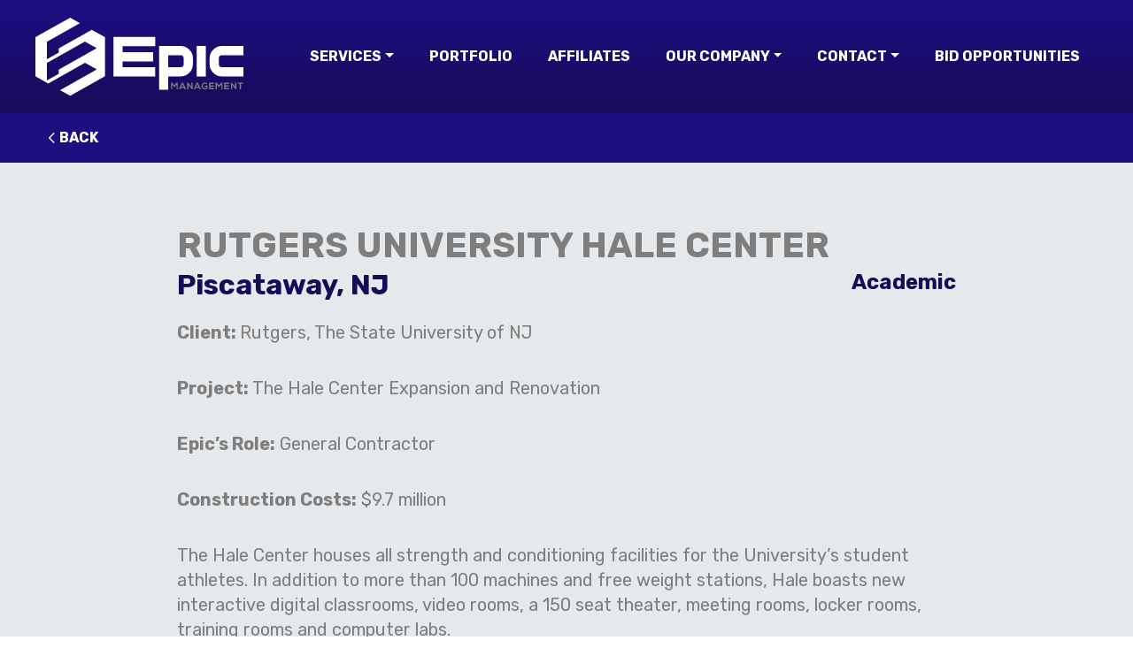

--- FILE ---
content_type: text/html; charset=UTF-8
request_url: https://www.epicbuilds.com/portfolio/rutgers-university-hale-center/
body_size: 20021
content:
<!DOCTYPE html>
<!--[if IE 8]>
<html class="ie ie8" lang="en-US">
<![endif]-->
<!--[if !(IE 7) | !(IE 8)  ]><!-->
<html lang="en-US">
<!--<![endif]-->
<head>
    <meta charset="UTF-8" />
<script type="text/javascript">
/* <![CDATA[ */
var gform;gform||(document.addEventListener("gform_main_scripts_loaded",function(){gform.scriptsLoaded=!0}),document.addEventListener("gform/theme/scripts_loaded",function(){gform.themeScriptsLoaded=!0}),window.addEventListener("DOMContentLoaded",function(){gform.domLoaded=!0}),gform={domLoaded:!1,scriptsLoaded:!1,themeScriptsLoaded:!1,isFormEditor:()=>"function"==typeof InitializeEditor,callIfLoaded:function(o){return!(!gform.domLoaded||!gform.scriptsLoaded||!gform.themeScriptsLoaded&&!gform.isFormEditor()||(gform.isFormEditor()&&console.warn("The use of gform.initializeOnLoaded() is deprecated in the form editor context and will be removed in Gravity Forms 3.1."),o(),0))},initializeOnLoaded:function(o){gform.callIfLoaded(o)||(document.addEventListener("gform_main_scripts_loaded",()=>{gform.scriptsLoaded=!0,gform.callIfLoaded(o)}),document.addEventListener("gform/theme/scripts_loaded",()=>{gform.themeScriptsLoaded=!0,gform.callIfLoaded(o)}),window.addEventListener("DOMContentLoaded",()=>{gform.domLoaded=!0,gform.callIfLoaded(o)}))},hooks:{action:{},filter:{}},addAction:function(o,r,e,t){gform.addHook("action",o,r,e,t)},addFilter:function(o,r,e,t){gform.addHook("filter",o,r,e,t)},doAction:function(o){gform.doHook("action",o,arguments)},applyFilters:function(o){return gform.doHook("filter",o,arguments)},removeAction:function(o,r){gform.removeHook("action",o,r)},removeFilter:function(o,r,e){gform.removeHook("filter",o,r,e)},addHook:function(o,r,e,t,n){null==gform.hooks[o][r]&&(gform.hooks[o][r]=[]);var d=gform.hooks[o][r];null==n&&(n=r+"_"+d.length),gform.hooks[o][r].push({tag:n,callable:e,priority:t=null==t?10:t})},doHook:function(r,o,e){var t;if(e=Array.prototype.slice.call(e,1),null!=gform.hooks[r][o]&&((o=gform.hooks[r][o]).sort(function(o,r){return o.priority-r.priority}),o.forEach(function(o){"function"!=typeof(t=o.callable)&&(t=window[t]),"action"==r?t.apply(null,e):e[0]=t.apply(null,e)})),"filter"==r)return e[0]},removeHook:function(o,r,t,n){var e;null!=gform.hooks[o][r]&&(e=(e=gform.hooks[o][r]).filter(function(o,r,e){return!!(null!=n&&n!=o.tag||null!=t&&t!=o.priority)}),gform.hooks[o][r]=e)}});
/* ]]> */
</script>

    <meta http-equiv="X-UA-Compatible" content="IE=edge,chrome=1">
    <meta name="viewport" content="width=device-width, initial-scale=1, maximum-scale=1, user-scalable=no" />
    <link rel="profile" href="http://gmpg.org/xfn/11" />
    <link rel="pingback" href="https://www.epicbuilds.com/xmlrpc.php" />
    <meta name='robots' content='index, follow, max-image-preview:large, max-snippet:-1, max-video-preview:-1' />

	<!-- This site is optimized with the Yoast SEO plugin v26.7 - https://yoast.com/wordpress/plugins/seo/ -->
	<title>Rutgers University Hale Center - Epic Management</title>
	<link rel="canonical" href="https://www.epicbuilds.com/portfolio/rutgers-university-hale-center/" />
	<meta property="og:locale" content="en_US" />
	<meta property="og:type" content="article" />
	<meta property="og:title" content="Rutgers University Hale Center - Epic Management" />
	<meta property="og:description" content="Client: Rutgers, The State University of NJ Project: The Hale Center Expansion and Renovation  Epic’s Role: General Contractor Construction Costs: [...]" />
	<meta property="og:url" content="https://www.epicbuilds.com/portfolio/rutgers-university-hale-center/" />
	<meta property="og:site_name" content="Epic Management" />
	<meta property="article:modified_time" content="2021-12-01T22:33:07+00:00" />
	<meta property="og:image" content="http://www.epicbuilds.com/wp-content/uploads/2021/07/Rutgers-Hale-1.jpg" />
	<meta property="og:image:width" content="1500" />
	<meta property="og:image:height" content="1087" />
	<meta property="og:image:type" content="image/jpeg" />
	<meta name="twitter:card" content="summary_large_image" />
	<meta name="twitter:label1" content="Est. reading time" />
	<meta name="twitter:data1" content="1 minute" />
	<script type="application/ld+json" class="yoast-schema-graph">{"@context":"https://schema.org","@graph":[{"@type":"WebPage","@id":"https://www.epicbuilds.com/portfolio/rutgers-university-hale-center/","url":"https://www.epicbuilds.com/portfolio/rutgers-university-hale-center/","name":"Rutgers University Hale Center - Epic Management","isPartOf":{"@id":"https://www.epicbuilds.com/#website"},"primaryImageOfPage":{"@id":"https://www.epicbuilds.com/portfolio/rutgers-university-hale-center/#primaryimage"},"image":{"@id":"https://www.epicbuilds.com/portfolio/rutgers-university-hale-center/#primaryimage"},"thumbnailUrl":"https://www.epicbuilds.com/wp-content/uploads/2021/07/Rutgers-Hale-1.jpg","datePublished":"2021-07-06T14:36:34+00:00","dateModified":"2021-12-01T22:33:07+00:00","breadcrumb":{"@id":"https://www.epicbuilds.com/portfolio/rutgers-university-hale-center/#breadcrumb"},"inLanguage":"en-US","potentialAction":[{"@type":"ReadAction","target":["https://www.epicbuilds.com/portfolio/rutgers-university-hale-center/"]}]},{"@type":"ImageObject","inLanguage":"en-US","@id":"https://www.epicbuilds.com/portfolio/rutgers-university-hale-center/#primaryimage","url":"https://www.epicbuilds.com/wp-content/uploads/2021/07/Rutgers-Hale-1.jpg","contentUrl":"https://www.epicbuilds.com/wp-content/uploads/2021/07/Rutgers-Hale-1.jpg","width":1500,"height":1087},{"@type":"BreadcrumbList","@id":"https://www.epicbuilds.com/portfolio/rutgers-university-hale-center/#breadcrumb","itemListElement":[{"@type":"ListItem","position":1,"name":"Home","item":"https://www.epicbuilds.com/"},{"@type":"ListItem","position":2,"name":"Portfolios","item":"https://www.epicbuilds.com/portfolio/"},{"@type":"ListItem","position":3,"name":"Rutgers University Hale Center"}]},{"@type":"WebSite","@id":"https://www.epicbuilds.com/#website","url":"https://www.epicbuilds.com/","name":"Epic Management","description":"Just another WordPress site","potentialAction":[{"@type":"SearchAction","target":{"@type":"EntryPoint","urlTemplate":"https://www.epicbuilds.com/?s={search_term_string}"},"query-input":{"@type":"PropertyValueSpecification","valueRequired":true,"valueName":"search_term_string"}}],"inLanguage":"en-US"}]}</script>
	<!-- / Yoast SEO plugin. -->


<link rel='dns-prefetch' href='//s7.addthis.com' />
<link rel='dns-prefetch' href='//maps.googleapis.com' />
<link rel="alternate" type="application/rss+xml" title="Epic Management &raquo; Feed" href="https://www.epicbuilds.com/feed/" />
<link rel="alternate" type="application/rss+xml" title="Epic Management &raquo; Comments Feed" href="https://www.epicbuilds.com/comments/feed/" />
<link rel="alternate" title="oEmbed (JSON)" type="application/json+oembed" href="https://www.epicbuilds.com/wp-json/oembed/1.0/embed?url=https%3A%2F%2Fwww.epicbuilds.com%2Fportfolio%2Frutgers-university-hale-center%2F" />
<link rel="alternate" title="oEmbed (XML)" type="text/xml+oembed" href="https://www.epicbuilds.com/wp-json/oembed/1.0/embed?url=https%3A%2F%2Fwww.epicbuilds.com%2Fportfolio%2Frutgers-university-hale-center%2F&#038;format=xml" />
<style id='wp-img-auto-sizes-contain-inline-css' type='text/css'>
img:is([sizes=auto i],[sizes^="auto," i]){contain-intrinsic-size:3000px 1500px}
/*# sourceURL=wp-img-auto-sizes-contain-inline-css */
</style>
<style id='wp-emoji-styles-inline-css' type='text/css'>

	img.wp-smiley, img.emoji {
		display: inline !important;
		border: none !important;
		box-shadow: none !important;
		height: 1em !important;
		width: 1em !important;
		margin: 0 0.07em !important;
		vertical-align: -0.1em !important;
		background: none !important;
		padding: 0 !important;
	}
/*# sourceURL=wp-emoji-styles-inline-css */
</style>
<style id='wp-block-library-inline-css' type='text/css'>
:root{--wp-block-synced-color:#7a00df;--wp-block-synced-color--rgb:122,0,223;--wp-bound-block-color:var(--wp-block-synced-color);--wp-editor-canvas-background:#ddd;--wp-admin-theme-color:#007cba;--wp-admin-theme-color--rgb:0,124,186;--wp-admin-theme-color-darker-10:#006ba1;--wp-admin-theme-color-darker-10--rgb:0,107,160.5;--wp-admin-theme-color-darker-20:#005a87;--wp-admin-theme-color-darker-20--rgb:0,90,135;--wp-admin-border-width-focus:2px}@media (min-resolution:192dpi){:root{--wp-admin-border-width-focus:1.5px}}.wp-element-button{cursor:pointer}:root .has-very-light-gray-background-color{background-color:#eee}:root .has-very-dark-gray-background-color{background-color:#313131}:root .has-very-light-gray-color{color:#eee}:root .has-very-dark-gray-color{color:#313131}:root .has-vivid-green-cyan-to-vivid-cyan-blue-gradient-background{background:linear-gradient(135deg,#00d084,#0693e3)}:root .has-purple-crush-gradient-background{background:linear-gradient(135deg,#34e2e4,#4721fb 50%,#ab1dfe)}:root .has-hazy-dawn-gradient-background{background:linear-gradient(135deg,#faaca8,#dad0ec)}:root .has-subdued-olive-gradient-background{background:linear-gradient(135deg,#fafae1,#67a671)}:root .has-atomic-cream-gradient-background{background:linear-gradient(135deg,#fdd79a,#004a59)}:root .has-nightshade-gradient-background{background:linear-gradient(135deg,#330968,#31cdcf)}:root .has-midnight-gradient-background{background:linear-gradient(135deg,#020381,#2874fc)}:root{--wp--preset--font-size--normal:16px;--wp--preset--font-size--huge:42px}.has-regular-font-size{font-size:1em}.has-larger-font-size{font-size:2.625em}.has-normal-font-size{font-size:var(--wp--preset--font-size--normal)}.has-huge-font-size{font-size:var(--wp--preset--font-size--huge)}.has-text-align-center{text-align:center}.has-text-align-left{text-align:left}.has-text-align-right{text-align:right}.has-fit-text{white-space:nowrap!important}#end-resizable-editor-section{display:none}.aligncenter{clear:both}.items-justified-left{justify-content:flex-start}.items-justified-center{justify-content:center}.items-justified-right{justify-content:flex-end}.items-justified-space-between{justify-content:space-between}.screen-reader-text{border:0;clip-path:inset(50%);height:1px;margin:-1px;overflow:hidden;padding:0;position:absolute;width:1px;word-wrap:normal!important}.screen-reader-text:focus{background-color:#ddd;clip-path:none;color:#444;display:block;font-size:1em;height:auto;left:5px;line-height:normal;padding:15px 23px 14px;text-decoration:none;top:5px;width:auto;z-index:100000}html :where(.has-border-color){border-style:solid}html :where([style*=border-top-color]){border-top-style:solid}html :where([style*=border-right-color]){border-right-style:solid}html :where([style*=border-bottom-color]){border-bottom-style:solid}html :where([style*=border-left-color]){border-left-style:solid}html :where([style*=border-width]){border-style:solid}html :where([style*=border-top-width]){border-top-style:solid}html :where([style*=border-right-width]){border-right-style:solid}html :where([style*=border-bottom-width]){border-bottom-style:solid}html :where([style*=border-left-width]){border-left-style:solid}html :where(img[class*=wp-image-]){height:auto;max-width:100%}:where(figure){margin:0 0 1em}html :where(.is-position-sticky){--wp-admin--admin-bar--position-offset:var(--wp-admin--admin-bar--height,0px)}@media screen and (max-width:600px){html :where(.is-position-sticky){--wp-admin--admin-bar--position-offset:0px}}

/*# sourceURL=wp-block-library-inline-css */
</style><style id='global-styles-inline-css' type='text/css'>
:root{--wp--preset--aspect-ratio--square: 1;--wp--preset--aspect-ratio--4-3: 4/3;--wp--preset--aspect-ratio--3-4: 3/4;--wp--preset--aspect-ratio--3-2: 3/2;--wp--preset--aspect-ratio--2-3: 2/3;--wp--preset--aspect-ratio--16-9: 16/9;--wp--preset--aspect-ratio--9-16: 9/16;--wp--preset--color--black: #000000;--wp--preset--color--cyan-bluish-gray: #abb8c3;--wp--preset--color--white: #ffffff;--wp--preset--color--pale-pink: #f78da7;--wp--preset--color--vivid-red: #cf2e2e;--wp--preset--color--luminous-vivid-orange: #ff6900;--wp--preset--color--luminous-vivid-amber: #fcb900;--wp--preset--color--light-green-cyan: #7bdcb5;--wp--preset--color--vivid-green-cyan: #00d084;--wp--preset--color--pale-cyan-blue: #8ed1fc;--wp--preset--color--vivid-cyan-blue: #0693e3;--wp--preset--color--vivid-purple: #9b51e0;--wp--preset--gradient--vivid-cyan-blue-to-vivid-purple: linear-gradient(135deg,rgb(6,147,227) 0%,rgb(155,81,224) 100%);--wp--preset--gradient--light-green-cyan-to-vivid-green-cyan: linear-gradient(135deg,rgb(122,220,180) 0%,rgb(0,208,130) 100%);--wp--preset--gradient--luminous-vivid-amber-to-luminous-vivid-orange: linear-gradient(135deg,rgb(252,185,0) 0%,rgb(255,105,0) 100%);--wp--preset--gradient--luminous-vivid-orange-to-vivid-red: linear-gradient(135deg,rgb(255,105,0) 0%,rgb(207,46,46) 100%);--wp--preset--gradient--very-light-gray-to-cyan-bluish-gray: linear-gradient(135deg,rgb(238,238,238) 0%,rgb(169,184,195) 100%);--wp--preset--gradient--cool-to-warm-spectrum: linear-gradient(135deg,rgb(74,234,220) 0%,rgb(151,120,209) 20%,rgb(207,42,186) 40%,rgb(238,44,130) 60%,rgb(251,105,98) 80%,rgb(254,248,76) 100%);--wp--preset--gradient--blush-light-purple: linear-gradient(135deg,rgb(255,206,236) 0%,rgb(152,150,240) 100%);--wp--preset--gradient--blush-bordeaux: linear-gradient(135deg,rgb(254,205,165) 0%,rgb(254,45,45) 50%,rgb(107,0,62) 100%);--wp--preset--gradient--luminous-dusk: linear-gradient(135deg,rgb(255,203,112) 0%,rgb(199,81,192) 50%,rgb(65,88,208) 100%);--wp--preset--gradient--pale-ocean: linear-gradient(135deg,rgb(255,245,203) 0%,rgb(182,227,212) 50%,rgb(51,167,181) 100%);--wp--preset--gradient--electric-grass: linear-gradient(135deg,rgb(202,248,128) 0%,rgb(113,206,126) 100%);--wp--preset--gradient--midnight: linear-gradient(135deg,rgb(2,3,129) 0%,rgb(40,116,252) 100%);--wp--preset--font-size--small: 13px;--wp--preset--font-size--medium: 20px;--wp--preset--font-size--large: 36px;--wp--preset--font-size--x-large: 42px;--wp--preset--spacing--20: 0.44rem;--wp--preset--spacing--30: 0.67rem;--wp--preset--spacing--40: 1rem;--wp--preset--spacing--50: 1.5rem;--wp--preset--spacing--60: 2.25rem;--wp--preset--spacing--70: 3.38rem;--wp--preset--spacing--80: 5.06rem;--wp--preset--shadow--natural: 6px 6px 9px rgba(0, 0, 0, 0.2);--wp--preset--shadow--deep: 12px 12px 50px rgba(0, 0, 0, 0.4);--wp--preset--shadow--sharp: 6px 6px 0px rgba(0, 0, 0, 0.2);--wp--preset--shadow--outlined: 6px 6px 0px -3px rgb(255, 255, 255), 6px 6px rgb(0, 0, 0);--wp--preset--shadow--crisp: 6px 6px 0px rgb(0, 0, 0);}:where(.is-layout-flex){gap: 0.5em;}:where(.is-layout-grid){gap: 0.5em;}body .is-layout-flex{display: flex;}.is-layout-flex{flex-wrap: wrap;align-items: center;}.is-layout-flex > :is(*, div){margin: 0;}body .is-layout-grid{display: grid;}.is-layout-grid > :is(*, div){margin: 0;}:where(.wp-block-columns.is-layout-flex){gap: 2em;}:where(.wp-block-columns.is-layout-grid){gap: 2em;}:where(.wp-block-post-template.is-layout-flex){gap: 1.25em;}:where(.wp-block-post-template.is-layout-grid){gap: 1.25em;}.has-black-color{color: var(--wp--preset--color--black) !important;}.has-cyan-bluish-gray-color{color: var(--wp--preset--color--cyan-bluish-gray) !important;}.has-white-color{color: var(--wp--preset--color--white) !important;}.has-pale-pink-color{color: var(--wp--preset--color--pale-pink) !important;}.has-vivid-red-color{color: var(--wp--preset--color--vivid-red) !important;}.has-luminous-vivid-orange-color{color: var(--wp--preset--color--luminous-vivid-orange) !important;}.has-luminous-vivid-amber-color{color: var(--wp--preset--color--luminous-vivid-amber) !important;}.has-light-green-cyan-color{color: var(--wp--preset--color--light-green-cyan) !important;}.has-vivid-green-cyan-color{color: var(--wp--preset--color--vivid-green-cyan) !important;}.has-pale-cyan-blue-color{color: var(--wp--preset--color--pale-cyan-blue) !important;}.has-vivid-cyan-blue-color{color: var(--wp--preset--color--vivid-cyan-blue) !important;}.has-vivid-purple-color{color: var(--wp--preset--color--vivid-purple) !important;}.has-black-background-color{background-color: var(--wp--preset--color--black) !important;}.has-cyan-bluish-gray-background-color{background-color: var(--wp--preset--color--cyan-bluish-gray) !important;}.has-white-background-color{background-color: var(--wp--preset--color--white) !important;}.has-pale-pink-background-color{background-color: var(--wp--preset--color--pale-pink) !important;}.has-vivid-red-background-color{background-color: var(--wp--preset--color--vivid-red) !important;}.has-luminous-vivid-orange-background-color{background-color: var(--wp--preset--color--luminous-vivid-orange) !important;}.has-luminous-vivid-amber-background-color{background-color: var(--wp--preset--color--luminous-vivid-amber) !important;}.has-light-green-cyan-background-color{background-color: var(--wp--preset--color--light-green-cyan) !important;}.has-vivid-green-cyan-background-color{background-color: var(--wp--preset--color--vivid-green-cyan) !important;}.has-pale-cyan-blue-background-color{background-color: var(--wp--preset--color--pale-cyan-blue) !important;}.has-vivid-cyan-blue-background-color{background-color: var(--wp--preset--color--vivid-cyan-blue) !important;}.has-vivid-purple-background-color{background-color: var(--wp--preset--color--vivid-purple) !important;}.has-black-border-color{border-color: var(--wp--preset--color--black) !important;}.has-cyan-bluish-gray-border-color{border-color: var(--wp--preset--color--cyan-bluish-gray) !important;}.has-white-border-color{border-color: var(--wp--preset--color--white) !important;}.has-pale-pink-border-color{border-color: var(--wp--preset--color--pale-pink) !important;}.has-vivid-red-border-color{border-color: var(--wp--preset--color--vivid-red) !important;}.has-luminous-vivid-orange-border-color{border-color: var(--wp--preset--color--luminous-vivid-orange) !important;}.has-luminous-vivid-amber-border-color{border-color: var(--wp--preset--color--luminous-vivid-amber) !important;}.has-light-green-cyan-border-color{border-color: var(--wp--preset--color--light-green-cyan) !important;}.has-vivid-green-cyan-border-color{border-color: var(--wp--preset--color--vivid-green-cyan) !important;}.has-pale-cyan-blue-border-color{border-color: var(--wp--preset--color--pale-cyan-blue) !important;}.has-vivid-cyan-blue-border-color{border-color: var(--wp--preset--color--vivid-cyan-blue) !important;}.has-vivid-purple-border-color{border-color: var(--wp--preset--color--vivid-purple) !important;}.has-vivid-cyan-blue-to-vivid-purple-gradient-background{background: var(--wp--preset--gradient--vivid-cyan-blue-to-vivid-purple) !important;}.has-light-green-cyan-to-vivid-green-cyan-gradient-background{background: var(--wp--preset--gradient--light-green-cyan-to-vivid-green-cyan) !important;}.has-luminous-vivid-amber-to-luminous-vivid-orange-gradient-background{background: var(--wp--preset--gradient--luminous-vivid-amber-to-luminous-vivid-orange) !important;}.has-luminous-vivid-orange-to-vivid-red-gradient-background{background: var(--wp--preset--gradient--luminous-vivid-orange-to-vivid-red) !important;}.has-very-light-gray-to-cyan-bluish-gray-gradient-background{background: var(--wp--preset--gradient--very-light-gray-to-cyan-bluish-gray) !important;}.has-cool-to-warm-spectrum-gradient-background{background: var(--wp--preset--gradient--cool-to-warm-spectrum) !important;}.has-blush-light-purple-gradient-background{background: var(--wp--preset--gradient--blush-light-purple) !important;}.has-blush-bordeaux-gradient-background{background: var(--wp--preset--gradient--blush-bordeaux) !important;}.has-luminous-dusk-gradient-background{background: var(--wp--preset--gradient--luminous-dusk) !important;}.has-pale-ocean-gradient-background{background: var(--wp--preset--gradient--pale-ocean) !important;}.has-electric-grass-gradient-background{background: var(--wp--preset--gradient--electric-grass) !important;}.has-midnight-gradient-background{background: var(--wp--preset--gradient--midnight) !important;}.has-small-font-size{font-size: var(--wp--preset--font-size--small) !important;}.has-medium-font-size{font-size: var(--wp--preset--font-size--medium) !important;}.has-large-font-size{font-size: var(--wp--preset--font-size--large) !important;}.has-x-large-font-size{font-size: var(--wp--preset--font-size--x-large) !important;}
/*# sourceURL=global-styles-inline-css */
</style>

<style id='classic-theme-styles-inline-css' type='text/css'>
/*! This file is auto-generated */
.wp-block-button__link{color:#fff;background-color:#32373c;border-radius:9999px;box-shadow:none;text-decoration:none;padding:calc(.667em + 2px) calc(1.333em + 2px);font-size:1.125em}.wp-block-file__button{background:#32373c;color:#fff;text-decoration:none}
/*# sourceURL=/wp-includes/css/classic-themes.min.css */
</style>
<link rel='stylesheet' id='bootstrap-css' href='https://www.epicbuilds.com/wp-content/themes/epicll/assets/vendor/bootstrap/css/bootstrap.min.css?ver=6.9' type='text/css' media='all' />
<link rel='stylesheet' id='slick-css' href='https://www.epicbuilds.com/wp-content/themes/epicll/assets/vendor/slick/slick.css?ver=6.9' type='text/css' media='all' />
<link rel='stylesheet' id='icomoon-css' href='https://www.epicbuilds.com/wp-content/themes/epicll/assets/vendor/icomoon/style.css?ver=1.0.1' type='text/css' media='all' />
<link rel='stylesheet' id='epic-style-css' href='https://www.epicbuilds.com/wp-content/uploads/wp-less/epicll/assets/less/style-4d2291f713.css' type='text/css' media='all' />
<script type="text/javascript" src="https://www.epicbuilds.com/wp-includes/js/jquery/jquery.min.js?ver=3.7.1" id="jquery-core-js"></script>
<script type="text/javascript" src="https://www.epicbuilds.com/wp-includes/js/jquery/jquery-migrate.min.js?ver=3.4.1" id="jquery-migrate-js"></script>
<script type="text/javascript" src="//s7.addthis.com/js/300/addthis_widget.js?ver=6.9#pubid=ra-60c27bba0b524b45" id="share-js"></script>
<script type="text/javascript" src="https://maps.googleapis.com/maps/api/js?key=AIzaSyChttUaUkGugPzc6ThA72s4SgIOgNRlSs8&amp;ver=6.9" id="map-js"></script>
<link rel="https://api.w.org/" href="https://www.epicbuilds.com/wp-json/" /><link rel="alternate" title="JSON" type="application/json" href="https://www.epicbuilds.com/wp-json/wp/v2/portfolio/816" /><link rel="EditURI" type="application/rsd+xml" title="RSD" href="https://www.epicbuilds.com/xmlrpc.php?rsd" />
<meta name="generator" content="WordPress 6.9" />
<link rel='shortlink' href='https://www.epicbuilds.com/?p=816' />
<link rel="icon" href="https://www.epicbuilds.com/wp-content/uploads/2021/06/Epic-Management-favicon.svg" sizes="32x32" />
<link rel="icon" href="https://www.epicbuilds.com/wp-content/uploads/2021/06/Epic-Management-favicon.svg" sizes="192x192" />
<link rel="apple-touch-icon" href="https://www.epicbuilds.com/wp-content/uploads/2021/06/Epic-Management-favicon.svg" />
<meta name="msapplication-TileImage" content="https://www.epicbuilds.com/wp-content/uploads/2021/06/Epic-Management-favicon.svg" />
    
    <!--[if lt IE 9]>
        <script src="https://oss.maxcdn.com/html5shiv/3.7.2/html5shiv.min.js"></script>
        <script src="https://oss.maxcdn.com/respond/1.4.2/respond.min.js"></script>
    <![endif]-->
    <link rel="preconnect" href="https://fonts.gstatic.com">
    <link href="https://fonts.googleapis.com/css2?family=Rubik:wght@300;400;500;700&display=swap" rel="stylesheet">

    <!-- Google Tag Manager -->
    <script>(function(w,d,s,l,i){w[l]=w[l]||[];w[l].push({'gtm.start':
    new Date().getTime(),event:'gtm.js'});var f=d.getElementsByTagName(s)[0],
    j=d.createElement(s),dl=l!='dataLayer'?'&l='+l:'';j.async=true;j.src=
    'https://www.googletagmanager.com/gtm.js?id='+i+dl;f.parentNode.insertBefore(j,f);
    })(window,document,'script','dataLayer','GTM-PLM4H2J');</script>
    <!-- End Google Tag Manager -->
<link rel='stylesheet' id='gform_basic-css' href='https://www.epicbuilds.com/wp-content/plugins/gravityforms/assets/css/dist/basic.min.css?ver=2.9.26' type='text/css' media='all' />
<link rel='stylesheet' id='gform_theme_components-css' href='https://www.epicbuilds.com/wp-content/plugins/gravityforms/assets/css/dist/theme-components.min.css?ver=2.9.26' type='text/css' media='all' />
<link rel='stylesheet' id='gform_theme-css' href='https://www.epicbuilds.com/wp-content/plugins/gravityforms/assets/css/dist/theme.min.css?ver=2.9.26' type='text/css' media='all' />
</head>

<body class="wp-singular portfolio-template-default single single-portfolio postid-816 wp-theme-epicll">
    <!-- Google Tag Manager (noscript) -->
    <noscript><iframe src="https://www.googletagmanager.com/ns.html?id=GTM-PLM4H2J"
    height="0" width="0" style="display:none;visibility:hidden"></iframe></noscript>
    <!-- End Google Tag Manager (noscript) -->

    <div class="header">
        <nav class="navbar navbar-expand-xl bg-brand navbar-dark fixed-top">
            <div class="container">

                                                    <a class="navbar-logo" href="https://www.epicbuilds.com/"><img class="img-fluid" src="https://www.epicbuilds.com/wp-content/themes/epicll/assets/images/Epic-Management-Logo.svg" alt="Epic Management" /></a>
                                    <button class="navbar-toggler" type="button" data-toggle="collapse" data-target="#navbarSupportedContent" aria-controls="navbarSupportedContent" aria-expanded="false" aria-label="Toggle navigation">
                    <span class="navbar-toggler-icon"></span>
                </button>
                <div class="collapse navbar-collapse" id="navbarSupportedContent">
                    <ul id="menu-main-navigation" class="navbar-nav w-100 align-items-center justify-content-end text-center" itemscope itemtype="http://www.schema.org/SiteNavigationElement"><li  id="menu-item-40" class="menu-item menu-item-type-post_type menu-item-object-page menu-item-has-children dropdown menu-item-40 nav-item"><a href="https://www.epicbuilds.com/services/" aria-haspopup="true" aria-expanded="false" class="dropdown-toggle nav-link" id="menu-item-dropdown-40"><span itemprop="name">Services</span></a>
<ul class="dropdown-menu" aria-labelledby="menu-item-dropdown-40">
	<li  id="menu-item-204" class="menu-item menu-item-type-post_type menu-item-object-service menu-item-204 nav-item"><a itemprop="url" href="https://www.epicbuilds.com/service/general-construction/" class="dropdown-item"><span itemprop="name">General Construction</span></a></li>
	<li  id="menu-item-200" class="menu-item menu-item-type-post_type menu-item-object-service menu-item-200 nav-item"><a itemprop="url" href="https://www.epicbuilds.com/service/construction-management-advisor/" class="dropdown-item"><span itemprop="name">Construction Management Advisor</span></a></li>
	<li  id="menu-item-201" class="menu-item menu-item-type-post_type menu-item-object-service menu-item-201 nav-item"><a itemprop="url" href="https://www.epicbuilds.com/service/construction-management-at-risk/" class="dropdown-item"><span itemprop="name">Construction Management At Risk</span></a></li>
	<li  id="menu-item-203" class="menu-item menu-item-type-post_type menu-item-object-service menu-item-203 nav-item"><a itemprop="url" href="https://www.epicbuilds.com/service/design-build/" class="dropdown-item"><span itemprop="name">Design-Build</span></a></li>
	<li  id="menu-item-205" class="menu-item menu-item-type-post_type menu-item-object-service menu-item-205 nav-item"><a itemprop="url" href="https://www.epicbuilds.com/service/redevelopment-services/" class="dropdown-item"><span itemprop="name">Redevelopment Services</span></a></li>
	<li  id="menu-item-202" class="menu-item menu-item-type-post_type menu-item-object-service menu-item-202 nav-item"><a itemprop="url" href="https://www.epicbuilds.com/service/consulting-services/" class="dropdown-item"><span itemprop="name">Consulting Services</span></a></li>
</ul>
</li>
<li  id="menu-item-73" class="menu-item menu-item-type-post_type menu-item-object-page menu-item-73 nav-item"><a itemprop="url" href="https://www.epicbuilds.com/portfolios/" class="nav-link"><span itemprop="name">Portfolio</span></a></li>
<li  id="menu-item-72" class="menu-item menu-item-type-post_type menu-item-object-page menu-item-72 nav-item"><a itemprop="url" href="https://www.epicbuilds.com/affiliates/" class="nav-link"><span itemprop="name">Affiliates</span></a></li>
<li  id="menu-item-71" class="menu-item menu-item-type-post_type menu-item-object-page menu-item-has-children dropdown menu-item-71 nav-item"><a href="https://www.epicbuilds.com/our-company/" aria-haspopup="true" aria-expanded="false" class="dropdown-toggle nav-link" id="menu-item-dropdown-71"><span itemprop="name">Our Company</span></a>
<ul class="dropdown-menu" aria-labelledby="menu-item-dropdown-71">
	<li  id="menu-item-251" class="menu-item menu-item-type-post_type menu-item-object-page menu-item-251 nav-item"><a itemprop="url" href="https://www.epicbuilds.com/our-company/our-team/" class="dropdown-item"><span itemprop="name">Our Team</span></a></li>
	<li  id="menu-item-252" class="menu-item menu-item-type-post_type menu-item-object-page menu-item-252 nav-item"><a itemprop="url" href="https://www.epicbuilds.com/our-company/safety/" class="dropdown-item"><span itemprop="name">Safety</span></a></li>
	<li  id="menu-item-265" class="menu-item menu-item-type-post_type menu-item-object-page menu-item-265 nav-item"><a itemprop="url" href="https://www.epicbuilds.com/our-company/awards-recognition/" class="dropdown-item"><span itemprop="name">Awards &#038; Recognition</span></a></li>
	<li  id="menu-item-263" class="menu-item menu-item-type-post_type menu-item-object-page menu-item-263 nav-item"><a itemprop="url" href="https://www.epicbuilds.com/our-company/news/" class="dropdown-item"><span itemprop="name">News</span></a></li>
	<li  id="menu-item-264" class="menu-item menu-item-type-post_type menu-item-object-page menu-item-264 nav-item"><a itemprop="url" href="https://www.epicbuilds.com/our-company/regional-offices/" class="dropdown-item"><span itemprop="name">Regional Offices</span></a></li>
</ul>
</li>
<li  id="menu-item-70" class="menu-item menu-item-type-post_type menu-item-object-page menu-item-has-children dropdown menu-item-70 nav-item"><a href="https://www.epicbuilds.com/contact/" aria-haspopup="true" aria-expanded="false" class="dropdown-toggle nav-link" id="menu-item-dropdown-70"><span itemprop="name">Contact</span></a>
<ul class="dropdown-menu" aria-labelledby="menu-item-dropdown-70">
	<li  id="menu-item-285" class="menu-item menu-item-type-post_type menu-item-object-page menu-item-285 nav-item"><a itemprop="url" href="https://www.epicbuilds.com/contact/careers/" class="dropdown-item"><span itemprop="name">Careers</span></a></li>
</ul>
</li>
<li  id="menu-item-1273" class="menu-item menu-item-type-custom menu-item-object-custom menu-item-1273 nav-item"><a itemprop="url" href="https://www.buildingconnected.com/" class="nav-link"><span itemprop="name">Bid Opportunities</span></a></li>
</ul>                </div>
            </div>
        </nav>
    </div>


<article id="post-816" class="details">
    <div class="section section-hero section--no-padding">
        <div class="page-title">
            <div class="container">
                
                <a href="https://www.epicbuilds.com/portfolios"><i class="icon-arrow-left"></i>Back</a>
            </div>
        </div>
    </div>

    <div class="section section-project bg-grey">
        <div class="container">
            <div class="section_header">
            <h1>Rutgers University Hale Center</h1>
                <div class="row align-items-center">
                
                    <div class="col-lg col-md"><h2 class="h3">Piscataway, NJ </h2></div>
                    <div class="col-lg col-md"><h3 class="h4">Academic</h2></div>
                </div>
            </div>
            <div class="section_body"><p class="p1"><strong><span class="s2">Client:</span></strong><b> </b>Rutgers, The State University of NJ</p>
<p class="p1"><strong><span class="s2">Project:</span></strong> The Hale Center Expansion and Renovation<span class="Apple-converted-space"> </span></p>
<p class="p1"><span class="s2"><strong>Epic’s Role:</strong> </span>General Contractor</p>
<p class="p2"><strong>Construction Costs:</strong><span class="s3"> $9.7 million</span></p>
<p class="p4">The Hale Center houses all strength and conditioning facilities for the University’s student athletes. In addition to more than 100 machines and free weight stations, Hale boasts new interactive digital classrooms, video rooms, a 150 seat theater, meeting rooms, locker rooms, training rooms and computer labs.</p>
<p class="p4">Epic worked closely with the Athletic Department and various coaches to insure minimal disruption to their ongoing operations.<span class="Apple-converted-space">  </span>As the project’s phases lasted nearly 20 months, continual communication related to daily changes was critical. As Hale Center is adjacent to High Point Solutions Stadium, safety and housekeeping were paramount through two football seasons.<span class="Apple-converted-space">  </span>Renovations included a new mechanical system, and complete rerouting of piping from the existing system through the existing operating facility to this new addition.</p>
</div>
        </div>
    </div>

            <div class="section section-slider section--no-padding-top">
            <div class="container">
                <div class="slider-for">
                                                <div class="slide slide-image">
                                <img src="https://www.epicbuilds.com/wp-content/uploads/2021/07/Rutgers-Hale-1.jpg" alt="Rutgers Hale 1" />
                            </div>
                                                                        <div class="slide slide-image">
                                <img src="https://www.epicbuilds.com/wp-content/uploads/2021/07/Rutgers-Hale-2.jpg" alt="Rutgers Hale 2" />
                            </div>
                                                                        <div class="slide slide-image">
                                <img src="https://www.epicbuilds.com/wp-content/uploads/2021/07/Rutgers-Hale-3.jpg" alt="Rutgers Hale 3" />
                            </div>
                                                                        <div class="slide slide-image">
                                <img src="https://www.epicbuilds.com/wp-content/uploads/2021/07/Rutgers-Hale-4.jpg" alt="Rutgers Hale 4" />
                            </div>
                                                            </div>
                <div class="slider-nav no-transition">
                                            <div class="slide  slide-image">
                            <img src="https://www.epicbuilds.com/wp-content/uploads/2021/07/Rutgers-Hale-1-300x217.jpg" alt="Rutgers Hale 1" />
                                                    </div>
                                            <div class="slide  slide-image">
                            <img src="https://www.epicbuilds.com/wp-content/uploads/2021/07/Rutgers-Hale-2-300x201.jpg" alt="Rutgers Hale 2" />
                                                    </div>
                                            <div class="slide  slide-image">
                            <img src="https://www.epicbuilds.com/wp-content/uploads/2021/07/Rutgers-Hale-3-300x201.jpg" alt="Rutgers Hale 3" />
                                                    </div>
                                            <div class="slide  slide-image">
                            <img src="https://www.epicbuilds.com/wp-content/uploads/2021/07/Rutgers-Hale-4-300x201.jpg" alt="Rutgers Hale 4" />
                                                    </div>
                                    </div>
            </div>
        </div>
    
                <div class="section section-boxes section-boxes--featured_projects bg-grey">
                <div class="container">
                    <div class="text-center">
                        <h2>Related Projects</h2>
                    </div>
            <div class="section_items">                <div>
                    <div class="section_item">
                        <div class="section_img ">
                            <img src="https://www.epicbuilds.com/wp-content/uploads/2021/07/Rutgers-Foran-1.jpg" alt="Foran Hall, Department of Plant Biology and Pathology" />
                        </div>
                        <div class="section_header d-flex justify-content-center">
                            <h3 class="h5">Foran Hall, Department of Plant Biology and Pathology</h3>
                            <h4 class="h6">Rutgers University</h4>
                        </div>
                        <div class="section_body">
                            <a href="https://www.epicbuilds.com/portfolio/foran-hall-department-of-plant-biology-and-pathology/" class="btn btn-secondary">View project</a>
                        </div>
                    </div>
                </div>
                                <div>
                    <div class="section_item">
                        <div class="section_img ">
                            <img src="https://www.epicbuilds.com/wp-content/uploads/2021/08/Front-elevation-day-570x264-1.jpeg" alt="A. Chester Redshaw Elementary School" />
                        </div>
                        <div class="section_header d-flex justify-content-center">
                            <h3 class="h5">A. Chester Redshaw Elementary School</h3>
                            <h4 class="h6">New Brunswick, NJ</h4>
                        </div>
                        <div class="section_body">
                            <a href="https://www.epicbuilds.com/portfolio/a-chester-redshaw-elementary-school/" class="btn btn-secondary">View project</a>
                        </div>
                    </div>
                </div>
                                <div>
                    <div class="section_item">
                        <div class="section_img ">
                            <img src="https://www.epicbuilds.com/wp-content/uploads/2021/06/Atlantic-Cape-CC-1024x458.png" alt="Atlantic Cape Community College STEM Building" />
                        </div>
                        <div class="section_header d-flex justify-content-center">
                            <h3 class="h5">Atlantic Cape Community College STEM Building</h3>
                            <h4 class="h6">Mays Landing, NJ</h4>
                        </div>
                        <div class="section_body">
                            <a href="https://www.epicbuilds.com/portfolio/atlantic-cape-community-college-stem-building/" class="btn btn-secondary">View project</a>
                        </div>
                    </div>
                </div>
                                <div>
                    <div class="section_item">
                        <div class="section_img ">
                            <img src="https://www.epicbuilds.com/wp-content/uploads/2021/06/CUNY-Hunter-College-AC-1.png" alt="City University of New York, Hunter College" />
                        </div>
                        <div class="section_header d-flex justify-content-center">
                            <h3 class="h5">City University of New York, Hunter College</h3>
                            <h4 class="h6">New York, NY</h4>
                        </div>
                        <div class="section_body">
                            <a href="https://www.epicbuilds.com/portfolio/city-university-of-new-york-hunter-college/" class="btn btn-secondary">View project</a>
                        </div>
                    </div>
                </div>
                                <div>
                    <div class="section_item">
                        <div class="section_img ">
                            <img src="https://www.epicbuilds.com/wp-content/uploads/2021/06/CUNY-Brooklyn-College-1.png" alt="City University of New York, Brooklyn College" />
                        </div>
                        <div class="section_header d-flex justify-content-center">
                            <h3 class="h5">City University of New York, Brooklyn College</h3>
                            <h4 class="h6">New York, NY</h4>
                        </div>
                        <div class="section_body">
                            <a href="https://www.epicbuilds.com/portfolio/city-university-of-new-york-brooklyn-college/" class="btn btn-secondary">View project</a>
                        </div>
                    </div>
                </div>
                                <div>
                    <div class="section_item">
                        <div class="section_img ">
                            <img src="https://www.epicbuilds.com/wp-content/uploads/2021/06/CUNY-Hunter-Autism-1.png" alt="Hunter College &#8211; Autism Center" />
                        </div>
                        <div class="section_header d-flex justify-content-center">
                            <h3 class="h5">Hunter College &#8211; Autism Center</h3>
                            <h4 class="h6">New York, NY</h4>
                        </div>
                        <div class="section_body">
                            <a href="https://www.epicbuilds.com/portfolio/hunter-college-autism-center/" class="btn btn-secondary">View project</a>
                        </div>
                    </div>
                </div>
                                <div>
                    <div class="section_item">
                        <div class="section_img ">
                            <img src="https://www.epicbuilds.com/wp-content/uploads/2021/06/CUNY-Hunter-Birdsong-1.png" alt="Hunter College &#8211; North Building, 6th Floor Laboratories" />
                        </div>
                        <div class="section_header d-flex justify-content-center">
                            <h3 class="h5">Hunter College &#8211; North Building, 6th Floor Laboratories</h3>
                            <h4 class="h6">New York, NY</h4>
                        </div>
                        <div class="section_body">
                            <a href="https://www.epicbuilds.com/portfolio/hunter-college-north-building-6th-floor-laboratories/" class="btn btn-secondary">View project</a>
                        </div>
                    </div>
                </div>
                                <div>
                    <div class="section_item">
                        <div class="section_img ">
                            <img src="https://www.epicbuilds.com/wp-content/uploads/2021/06/CUNY-Data-Center-1.jpg" alt="City University of New York, Data Center Projects" />
                        </div>
                        <div class="section_header d-flex justify-content-center">
                            <h3 class="h5">City University of New York, Data Center Projects</h3>
                            <h4 class="h6">New York, NY</h4>
                        </div>
                        <div class="section_body">
                            <a href="https://www.epicbuilds.com/portfolio/city-university-of-new-york-data-center-projects/" class="btn btn-secondary">View project</a>
                        </div>
                    </div>
                </div>
                                <div>
                    <div class="section_item">
                        <div class="section_img ">
                            <img src="https://www.epicbuilds.com/wp-content/uploads/2021/06/CUNY-Hunter-College-AC-1.png" alt="Hunter College &#8211; Computer Room A/C Upgrades / Chiller Replacement" />
                        </div>
                        <div class="section_header d-flex justify-content-center">
                            <h3 class="h5">Hunter College &#8211; Computer Room A/C Upgrades / Chiller Replacement</h3>
                            <h4 class="h6">New York, NY</h4>
                        </div>
                        <div class="section_body">
                            <a href="https://www.epicbuilds.com/portfolio/hunter-college-computer-room-a-c-upgrades-chiller-replacement/" class="btn btn-secondary">View project</a>
                        </div>
                    </div>
                </div>
                                <div>
                    <div class="section_item">
                        <div class="section_img ">
                            <img src="https://www.epicbuilds.com/wp-content/uploads/2021/06/CUNY-Hunter-Birdsong-1.png" alt="Hunter College &#8211; North Building" />
                        </div>
                        <div class="section_header d-flex justify-content-center">
                            <h3 class="h5">Hunter College &#8211; North Building</h3>
                            <h4 class="h6">New York, NY</h4>
                        </div>
                        <div class="section_body">
                            <a href="https://www.epicbuilds.com/portfolio/hunter-college-north-building/" class="btn btn-secondary">View project</a>
                        </div>
                    </div>
                </div>
                                <div>
                    <div class="section_item">
                        <div class="section_img ">
                            <img src="https://www.epicbuilds.com/wp-content/uploads/2021/06/CUNY-Kingsborough-Reno-T1.1.png" alt="City University of New York, Kingsborough Community College &#8211; Renovation of Building T-1" />
                        </div>
                        <div class="section_header d-flex justify-content-center">
                            <h3 class="h5">City University of New York, Kingsborough Community College &#8211; Renovation of Building T-1</h3>
                            <h4 class="h6">Brooklyn, NY</h4>
                        </div>
                        <div class="section_body">
                            <a href="https://www.epicbuilds.com/portfolio/kingsborough-community-college-renovation-of-building-t-1/" class="btn btn-secondary">View project</a>
                        </div>
                    </div>
                </div>
                                <div>
                    <div class="section_item">
                        <div class="section_img ">
                            <img src="https://www.epicbuilds.com/wp-content/uploads/2021/06/CUNY-Kingsborough-Reno-T2.1.png" alt="City University of New York, Kingsborough Community College &#8211; Renovation of Building T-2" />
                        </div>
                        <div class="section_header d-flex justify-content-center">
                            <h3 class="h5">City University of New York, Kingsborough Community College &#8211; Renovation of Building T-2</h3>
                            <h4 class="h6">Brooklyn, NY</h4>
                        </div>
                        <div class="section_body">
                            <a href="https://www.epicbuilds.com/portfolio/kingsborough-community-college-renovation-of-building-t-2/" class="btn btn-secondary">View project</a>
                        </div>
                    </div>
                </div>
                                <div>
                    <div class="section_item">
                        <div class="section_img ">
                            <img src="https://www.epicbuilds.com/wp-content/uploads/2021/06/CUNY-Queens-College-Neuro-1.jpg" alt="City University of New York, Queens College" />
                        </div>
                        <div class="section_header d-flex justify-content-center">
                            <h3 class="h5">City University of New York, Queens College</h3>
                            <h4 class="h6">Queens, NY</h4>
                        </div>
                        <div class="section_body">
                            <a href="https://www.epicbuilds.com/portfolio/queens-college-neuroscience-laboratory-renovations/" class="btn btn-secondary">View project</a>
                        </div>
                    </div>
                </div>
                                <div>
                    <div class="section_item">
                        <div class="section_img ">
                            <img src="https://www.epicbuilds.com/wp-content/uploads/2021/06/Middlesex-County-MCC-Arts-1.jpg" alt="Middlesex County Community College Performing Arts Addition / Student Center Renovations" />
                        </div>
                        <div class="section_header d-flex justify-content-center">
                            <h3 class="h5">Middlesex County Community College Performing Arts Addition / Student Center Renovations</h3>
                            <h4 class="h6">Edison, NJ</h4>
                        </div>
                        <div class="section_body">
                            <a href="https://www.epicbuilds.com/portfolio/middlesex-county-community-college-performing-arts-addition-student-center-renovations/" class="btn btn-secondary">View project</a>
                        </div>
                    </div>
                </div>
                                <div>
                    <div class="section_item">
                        <div class="section_img ">
                            <img src="https://www.epicbuilds.com/wp-content/uploads/2021/06/Middlesex-County-MCC-Crabiel-1.jpg" alt="Middlesex County Community College Crabiel Hall" />
                        </div>
                        <div class="section_header d-flex justify-content-center">
                            <h3 class="h5">Middlesex County Community College Crabiel Hall</h3>
                            <h4 class="h6">Edison, NJ</h4>
                        </div>
                        <div class="section_body">
                            <a href="https://www.epicbuilds.com/portfolio/middlesex-county-community-college-crabiel-hall/" class="btn btn-secondary">View project</a>
                        </div>
                    </div>
                </div>
                                <div>
                    <div class="section_item">
                        <div class="section_img ">
                            <img src="https://www.epicbuilds.com/wp-content/uploads/2021/06/Middlesex-County-MCC-South-Hall-1-1024x768.jpg" alt="Middlesex County Community College, South Hall" />
                        </div>
                        <div class="section_header d-flex justify-content-center">
                            <h3 class="h5">Middlesex County Community College, South Hall</h3>
                            <h4 class="h6">Edison, NJ</h4>
                        </div>
                        <div class="section_body">
                            <a href="https://www.epicbuilds.com/portfolio/middlesex-county-community-college-south-hall/" class="btn btn-secondary">View project</a>
                        </div>
                    </div>
                </div>
                                <div>
                    <div class="section_item">
                        <div class="section_img ">
                            <img src="https://www.epicbuilds.com/wp-content/uploads/2021/06/Middlesex-County-Vocational-Schools-1.png" alt="Middlesex County Vocational School District" />
                        </div>
                        <div class="section_header d-flex justify-content-center">
                            <h3 class="h5">Middlesex County Vocational School District</h3>
                            <h4 class="h6">Middlesex, NJ</h4>
                        </div>
                        <div class="section_body">
                            <a href="https://www.epicbuilds.com/portfolio/middlesex-county-vocational-school-district/" class="btn btn-secondary">View project</a>
                        </div>
                    </div>
                </div>
                                <div>
                    <div class="section_item">
                        <div class="section_img ">
                            <img src="https://www.epicbuilds.com/wp-content/uploads/2021/06/Middlesex-County-MCC-West-Hall-1-1024x683.jpg" alt="Middlesex County Community College, West Hall" />
                        </div>
                        <div class="section_header d-flex justify-content-center">
                            <h3 class="h5">Middlesex County Community College, West Hall</h3>
                            <h4 class="h6">Edison, NJ</h4>
                        </div>
                        <div class="section_body">
                            <a href="https://www.epicbuilds.com/portfolio/middlesex-county-community-college-west-hall/" class="btn btn-secondary">View project</a>
                        </div>
                    </div>
                </div>
                                <div>
                    <div class="section_item">
                        <div class="section_img ">
                            <img src="https://www.epicbuilds.com/wp-content/uploads/2021/06/Montclair-State-Univ-School-of-Comm-1.jpg" alt="Montclair State University &#8211; School of Communication Media Building &amp; Life Hall" />
                        </div>
                        <div class="section_header d-flex justify-content-center">
                            <h3 class="h5">Montclair State University &#8211; School of Communication Media Building &amp; Life Hall</h3>
                            <h4 class="h6">Montclair, NJ</h4>
                        </div>
                        <div class="section_body">
                            <a href="https://www.epicbuilds.com/portfolio/montclair-state-university-school-of-communication-media-building-life-hall/" class="btn btn-secondary">View project</a>
                        </div>
                    </div>
                </div>
                                <div>
                    <div class="section_item">
                        <div class="section_img ">
                            <img src="https://www.epicbuilds.com/wp-content/uploads/2021/06/NYC-College-of-Tech-Physics-Lab-1.jpg" alt="New York City College of Technology" />
                        </div>
                        <div class="section_header d-flex justify-content-center">
                            <h3 class="h5">New York City College of Technology</h3>
                            <h4 class="h6">New York, NY</h4>
                        </div>
                        <div class="section_body">
                            <a href="https://www.epicbuilds.com/portfolio/new-york-city-college-of-technology/" class="btn btn-secondary">View project</a>
                        </div>
                    </div>
                </div>
                                <div>
                    <div class="section_item">
                        <div class="section_img ">
                            <img src="https://www.epicbuilds.com/wp-content/uploads/2021/06/11.1.17.jpg" alt="Princeton University Architectural Laboratory for Embodied Computation" />
                        </div>
                        <div class="section_header d-flex justify-content-center">
                            <h3 class="h5">Princeton University Architectural Laboratory for Embodied Computation</h3>
                            <h4 class="h6">Princeton, NJ</h4>
                        </div>
                        <div class="section_body">
                            <a href="https://www.epicbuilds.com/portfolio/princeton-university-architectural-laboratory-for-embodied-computation/" class="btn btn-secondary">View project</a>
                        </div>
                    </div>
                </div>
                                <div>
                    <div class="section_item">
                        <div class="section_img ">
                            <img src="https://www.epicbuilds.com/wp-content/uploads/2021/06/Princeton-Julian-St-1-1024x547.jpg" alt="Julian Street Library Renovations, Princeton University" />
                        </div>
                        <div class="section_header d-flex justify-content-center">
                            <h3 class="h5">Julian Street Library Renovations, Princeton University</h3>
                            <h4 class="h6">Princeton, NJ</h4>
                        </div>
                        <div class="section_body">
                            <a href="https://www.epicbuilds.com/portfolio/julian-street-library-renovations-princeton-university/" class="btn btn-secondary">View project</a>
                        </div>
                    </div>
                </div>
                                <div>
                    <div class="section_item">
                        <div class="section_img ">
                            <img src="https://www.epicbuilds.com/wp-content/uploads/2021/06/Princeton-Maclean-1-1024x654.jpg" alt="Princeton University, John Maclean House" />
                        </div>
                        <div class="section_header d-flex justify-content-center">
                            <h3 class="h5">Princeton University, John Maclean House</h3>
                            <h4 class="h6">Princeton, NJ</h4>
                        </div>
                        <div class="section_body">
                            <a href="https://www.epicbuilds.com/portfolio/princeton-university-john-maclean-house/" class="btn btn-secondary">View project</a>
                        </div>
                    </div>
                </div>
                                <div>
                    <div class="section_item">
                        <div class="section_img ">
                            <img src="https://www.epicbuilds.com/wp-content/uploads/2021/06/Princeton-Shea-Rowing-1-1024x569.jpg" alt="C. Bernard Shea Rowing Center" />
                        </div>
                        <div class="section_header d-flex justify-content-center">
                            <h3 class="h5">C. Bernard Shea Rowing Center</h3>
                            <h4 class="h6">Princeton, NJ</h4>
                        </div>
                        <div class="section_body">
                            <a href="https://www.epicbuilds.com/portfolio/c-bernard-shea-rowing-center/" class="btn btn-secondary">View project</a>
                        </div>
                    </div>
                </div>
                                <div>
                    <div class="section_item">
                        <div class="section_img ">
                            <img src="https://www.epicbuilds.com/wp-content/uploads/2021/06/Rowan-University-Science-and-Math-Building.jpg" alt="Rowan University – Science Hall" />
                        </div>
                        <div class="section_header d-flex justify-content-center">
                            <h3 class="h5">Rowan University – Science Hall</h3>
                            <h4 class="h6">Glassboro, NJ</h4>
                        </div>
                        <div class="section_body">
                            <a href="https://www.epicbuilds.com/portfolio/rowan-university-science-hall/" class="btn btn-secondary">View project</a>
                        </div>
                    </div>
                </div>
                                <div>
                    <div class="section_item">
                        <div class="section_img ">
                            <img src="https://www.epicbuilds.com/wp-content/uploads/2021/06/Rutgers-Alexander-Library.jpg" alt="Rutgers University Archibald S. Alexander Library" />
                        </div>
                        <div class="section_header d-flex justify-content-center">
                            <h3 class="h5">Rutgers University Archibald S. Alexander Library</h3>
                            <h4 class="h6">New Brunswick, NJ</h4>
                        </div>
                        <div class="section_body">
                            <a href="https://www.epicbuilds.com/portfolio/rutgers-university-archibald-s-alexander-library/" class="btn btn-secondary">View project</a>
                        </div>
                    </div>
                </div>
                                <div>
                    <div class="section_item">
                        <div class="section_img ">
                            <img src="https://www.epicbuilds.com/wp-content/uploads/2021/06/Rutgers-Bubble-1.jpg" alt="Busch Campus Indoor Practice &amp; Conditioning Facility" />
                        </div>
                        <div class="section_header d-flex justify-content-center">
                            <h3 class="h5">Busch Campus Indoor Practice &amp; Conditioning Facility</h3>
                            <h4 class="h6">Piscataway, NJ</h4>
                        </div>
                        <div class="section_body">
                            <a href="https://www.epicbuilds.com/portfolio/busch-campus-indoor-practice-conditioning-facility/" class="btn btn-secondary">View project</a>
                        </div>
                    </div>
                </div>
                                <div>
                    <div class="section_item">
                        <div class="section_img ">
                            <img src="https://www.epicbuilds.com/wp-content/uploads/2021/06/Rutgers-Business-School-1.jpg" alt="Rutgers School of Business" />
                        </div>
                        <div class="section_header d-flex justify-content-center">
                            <h3 class="h5">Rutgers School of Business</h3>
                            <h4 class="h6">Newark, NJ</h4>
                        </div>
                        <div class="section_body">
                            <a href="https://www.epicbuilds.com/portfolio/rutgers-school-of-business/" class="btn btn-secondary">View project</a>
                        </div>
                    </div>
                </div>
                                <div>
                    <div class="section_item">
                        <div class="section_img ">
                            <img src="https://www.epicbuilds.com/wp-content/uploads/2021/06/Rutgers-Ernest-Mario-1.jpg" alt="Rutgers University Ernest Mario School of Pharmacy" />
                        </div>
                        <div class="section_header d-flex justify-content-center">
                            <h3 class="h5">Rutgers University Ernest Mario School of Pharmacy</h3>
                            <h4 class="h6">Piscataway, NJ </h4>
                        </div>
                        <div class="section_body">
                            <a href="https://www.epicbuilds.com/portfolio/rutgers-university-ernest-mario-school-of-pharmacy/" class="btn btn-secondary">View project</a>
                        </div>
                    </div>
                </div>
                                <div>
                    <div class="section_item">
                        <div class="section_img ">
                            <img src="https://www.epicbuilds.com/wp-content/uploads/2021/07/Rutgers-High-Point-Stadium-1-1024x492.jpg" alt="Rutgers University &#8211; Shi Stadium" />
                        </div>
                        <div class="section_header d-flex justify-content-center">
                            <h3 class="h5">Rutgers University &#8211; Shi Stadium</h3>
                            <h4 class="h6">Piscataway, NJ </h4>
                        </div>
                        <div class="section_body">
                            <a href="https://www.epicbuilds.com/portfolio/rutgers-university-high-point-solutions-stadium/" class="btn btn-secondary">View project</a>
                        </div>
                    </div>
                </div>
                                <div>
                    <div class="section_item">
                        <div class="section_img ">
                            <img src="https://www.epicbuilds.com/wp-content/uploads/2021/07/Rutgers-Keck-Center-1.jpg" alt="W.M. Keck Center for Collaborative Neuroscience" />
                        </div>
                        <div class="section_header d-flex justify-content-center">
                            <h3 class="h5">W.M. Keck Center for Collaborative Neuroscience</h3>
                            <h4 class="h6">Rutgers University</h4>
                        </div>
                        <div class="section_body">
                            <a href="https://www.epicbuilds.com/portfolio/w-m-keck-center-for-collaborative-neuroscience/" class="btn btn-secondary">View project</a>
                        </div>
                    </div>
                </div>
                                <div>
                    <div class="section_item">
                        <div class="section_img ">
                            <img src="https://www.epicbuilds.com/wp-content/uploads/2021/07/Rutgers-Livingston-1-1024x527.jpeg" alt="Rutgers University Livingston New Housing" />
                        </div>
                        <div class="section_header d-flex justify-content-center">
                            <h3 class="h5">Rutgers University Livingston New Housing</h3>
                            <h4 class="h6">Piscataway, NJ</h4>
                        </div>
                        <div class="section_body">
                            <a href="https://www.epicbuilds.com/portfolio/rutgers-university-livingston-new-housing/" class="btn btn-secondary">View project</a>
                        </div>
                    </div>
                </div>
                                <div>
                    <div class="section_item">
                        <div class="section_img ">
                            <img src="https://www.epicbuilds.com/wp-content/uploads/2021/06/basketball-court-complete-2-1-1024x683.jpg" alt="Rutgers University – RWJBarnabas Athletic Health Performance Center" />
                        </div>
                        <div class="section_header d-flex justify-content-center">
                            <h3 class="h5">Rutgers University – RWJBarnabas Athletic Health Performance Center</h3>
                            <h4 class="h6">Piscataway, NJ </h4>
                        </div>
                        <div class="section_body">
                            <a href="https://www.epicbuilds.com/portfolio/rutgers-university-rwjbarnabas-athletic-health-performance-center/" class="btn btn-secondary">View project</a>
                        </div>
                    </div>
                </div>
                                <div>
                    <div class="section_item">
                        <div class="section_img ">
                            <img src="https://www.epicbuilds.com/wp-content/uploads/2021/07/Sussex-Cty-Comm-College-Labs-1.jpg" alt="Sussex County Community College" />
                        </div>
                        <div class="section_header d-flex justify-content-center">
                            <h3 class="h5">Sussex County Community College</h3>
                            <h4 class="h6">Newton, NJ </h4>
                        </div>
                        <div class="section_body">
                            <a href="https://www.epicbuilds.com/portfolio/sussex-county-community-college/" class="btn btn-secondary">View project</a>
                        </div>
                    </div>
                </div>
                                <div>
                    <div class="section_item">
                        <div class="section_img ">
                            <img src="https://www.epicbuilds.com/wp-content/uploads/2021/07/Sussex-Cty-Comm-College-Perf-Arts-1.jpg" alt="Sussex County Health Sciences &amp; Performing Arts Building" />
                        </div>
                        <div class="section_header d-flex justify-content-center">
                            <h3 class="h5">Sussex County Health Sciences &amp; Performing Arts Building</h3>
                            <h4 class="h6">Newton, NJ</h4>
                        </div>
                        <div class="section_body">
                            <a href="https://www.epicbuilds.com/portfolio/sussex-county-health-sciences-performing-arts-building/" class="btn btn-secondary">View project</a>
                        </div>
                    </div>
                </div>
                                <div>
                    <div class="section_item">
                        <div class="section_img ">
                            <img src="https://www.epicbuilds.com/wp-content/uploads/2021/07/Thomas-Edison-1-1024x768.jpeg" alt="Thomas Edison State University Nursing Education Center" />
                        </div>
                        <div class="section_header d-flex justify-content-center">
                            <h3 class="h5">Thomas Edison State University Nursing Education Center</h3>
                            <h4 class="h6">Trenton, NJ</h4>
                        </div>
                        <div class="section_body">
                            <a href="https://www.epicbuilds.com/portfolio/thomas-edison-state-university-nursing-education-center/" class="btn btn-secondary">View project</a>
                        </div>
                    </div>
                </div>
                                <div>
                    <div class="section_item">
                        <div class="section_img ">
                            <img src="https://www.epicbuilds.com/wp-content/uploads/2021/07/Becton-High-School.jpg" alt="H.P. Becton Regional High School" />
                        </div>
                        <div class="section_header d-flex justify-content-center">
                            <h3 class="h5">H.P. Becton Regional High School</h3>
                            <h4 class="h6">East Rutherford, NJ </h4>
                        </div>
                        <div class="section_body">
                            <a href="https://www.epicbuilds.com/portfolio/h-p-becton-regional-high-school/" class="btn btn-secondary">View project</a>
                        </div>
                    </div>
                </div>
                                <div>
                    <div class="section_item">
                        <div class="section_img ">
                            <img src="https://www.epicbuilds.com/wp-content/uploads/2021/07/Center-for-Lifelong-Learning5.jpg" alt="The Center for Lifelong Learning" />
                        </div>
                        <div class="section_header d-flex justify-content-center">
                            <h3 class="h5">The Center for Lifelong Learning</h3>
                            <h4 class="h6">Parlin, NJ </h4>
                        </div>
                        <div class="section_body">
                            <a href="https://www.epicbuilds.com/portfolio/the-center-for-lifelong-learning/" class="btn btn-secondary">View project</a>
                        </div>
                    </div>
                </div>
                                <div>
                    <div class="section_item">
                        <div class="section_img ">
                            <img src="https://www.epicbuilds.com/wp-content/uploads/2021/07/Colin-powell2-1024x687.jpg" alt="Colin Powell Elementary School" />
                        </div>
                        <div class="section_header d-flex justify-content-center">
                            <h3 class="h5">Colin Powell Elementary School</h3>
                            <h4 class="h6">Union City, NJ </h4>
                        </div>
                        <div class="section_body">
                            <a href="https://www.epicbuilds.com/portfolio/colin-powell-elementary-school/" class="btn btn-secondary">View project</a>
                        </div>
                    </div>
                </div>
                                <div>
                    <div class="section_item">
                        <div class="section_img ">
                            <img src="https://www.epicbuilds.com/wp-content/uploads/2021/07/Dayton-Ave-Rendering.jpg" alt="Dayton Avenue Educational Campus" />
                        </div>
                        <div class="section_header d-flex justify-content-center">
                            <h3 class="h5">Dayton Avenue Educational Campus</h3>
                            <h4 class="h6">Passaic, NJ</h4>
                        </div>
                        <div class="section_body">
                            <a href="https://www.epicbuilds.com/portfolio/dayton-avenue-educational-campus/" class="btn btn-secondary">View project</a>
                        </div>
                    </div>
                </div>
                                <div>
                    <div class="section_item">
                        <div class="section_img ">
                            <img src="https://www.epicbuilds.com/wp-content/uploads/2021/07/Franklin-High-School-1024x533.jpg" alt="Franklin High School" />
                        </div>
                        <div class="section_header d-flex justify-content-center">
                            <h3 class="h5">Franklin High School</h3>
                            <h4 class="h6">Somerset, NJ</h4>
                        </div>
                        <div class="section_body">
                            <a href="https://www.epicbuilds.com/portfolio/franklin-high-school/" class="btn btn-secondary">View project</a>
                        </div>
                    </div>
                </div>
                                <div>
                    <div class="section_item">
                        <div class="section_img ">
                            <img src="https://www.epicbuilds.com/wp-content/uploads/2021/07/Glen_Rock_High_School-1024x613.jpeg" alt="Glen Rock School District" />
                        </div>
                        <div class="section_header d-flex justify-content-center">
                            <h3 class="h5">Glen Rock School District</h3>
                            <h4 class="h6">Glen Rock, NJ </h4>
                        </div>
                        <div class="section_body">
                            <a href="https://www.epicbuilds.com/portfolio/glen-rock-school-district/" class="btn btn-secondary">View project</a>
                        </div>
                    </div>
                </div>
                                <div>
                    <div class="section_item">
                        <div class="section_img ">
                            <img src="https://www.epicbuilds.com/wp-content/uploads/2021/07/Monroe-HS-1024x683.jpeg" alt="Monroe Township High School" />
                        </div>
                        <div class="section_header d-flex justify-content-center">
                            <h3 class="h5">Monroe Township High School</h3>
                            <h4 class="h6">Monroe, NJ </h4>
                        </div>
                        <div class="section_body">
                            <a href="https://www.epicbuilds.com/portfolio/monroe-township-high-school/" class="btn btn-secondary">View project</a>
                        </div>
                    </div>
                </div>
                                <div>
                    <div class="section_item">
                        <div class="section_img ">
                            <img src="https://www.epicbuilds.com/wp-content/uploads/2021/07/McKinley-Center-2-2.jpg" alt="McKinley K Center" />
                        </div>
                        <div class="section_header d-flex justify-content-center">
                            <h3 class="h5">McKinley K Center</h3>
                            <h4 class="h6">New Brunswick, NJ</h4>
                        </div>
                        <div class="section_body">
                            <a href="https://www.epicbuilds.com/portfolio/mckinley-k-center/" class="btn btn-secondary">View project</a>
                        </div>
                    </div>
                </div>
                                <div>
                    <div class="section_item">
                        <div class="section_img ">
                            <img src="https://www.epicbuilds.com/wp-content/uploads/2021/07/Newark-Public-Schools-Stadium3.jpg" alt="Newark Public Schools Stadium" />
                        </div>
                        <div class="section_header d-flex justify-content-center">
                            <h3 class="h5">Newark Public Schools Stadium</h3>
                            <h4 class="h6">Newark, NJ  </h4>
                        </div>
                        <div class="section_body">
                            <a href="https://www.epicbuilds.com/portfolio/newark-public-schools-stadium/" class="btn btn-secondary">View project</a>
                        </div>
                    </div>
                </div>
                                <div>
                    <div class="section_item">
                        <div class="section_img ">
                            <img src="https://www.epicbuilds.com/wp-content/uploads/2021/07/Newark-Weequahic-High-School.jpg" alt="Weequahic High School &#8211; New Community Gym" />
                        </div>
                        <div class="section_header d-flex justify-content-center">
                            <h3 class="h5">Weequahic High School &#8211; New Community Gym</h3>
                            <h4 class="h6">Newark, NJ</h4>
                        </div>
                        <div class="section_body">
                            <a href="https://www.epicbuilds.com/portfolio/weequahic-high-school-new-community-gym/" class="btn btn-secondary">View project</a>
                        </div>
                    </div>
                </div>
                                <div>
                    <div class="section_item">
                        <div class="section_img ">
                            <img src="https://www.epicbuilds.com/wp-content/uploads/2021/07/Front-entrance.png" alt="Leonard Place Elementary School &#8211; NJSDA" />
                        </div>
                        <div class="section_header d-flex justify-content-center">
                            <h3 class="h5">Leonard Place Elementary School &#8211; NJSDA</h3>
                            <h4 class="h6">Passaic, NJ </h4>
                        </div>
                        <div class="section_body">
                            <a href="https://www.epicbuilds.com/portfolio/leonard-place-elementary-school-njsda/" class="btn btn-secondary">View project</a>
                        </div>
                    </div>
                </div>
                                <div>
                    <div class="section_item">
                        <div class="section_img ">
                            <img src="https://www.epicbuilds.com/wp-content/uploads/2021/07/004-Irvington-with-Signage-1024x635-1.jpg" alt="Madison Avenue Elementary School" />
                        </div>
                        <div class="section_header d-flex justify-content-center">
                            <h3 class="h5">Madison Avenue Elementary School</h3>
                            <h4 class="h6">Irvington, NJ </h4>
                        </div>
                        <div class="section_body">
                            <a href="https://www.epicbuilds.com/portfolio/madison-avenue-elementary-school/" class="btn btn-secondary">View project</a>
                        </div>
                    </div>
                </div>
                                <div>
                    <div class="section_item">
                        <div class="section_img ">
                            <img src="https://www.epicbuilds.com/wp-content/uploads/2021/07/NJSDA-Oliver-St-ES-1-1024x562.jpg" alt="Oliver Street Elementary School" />
                        </div>
                        <div class="section_header d-flex justify-content-center">
                            <h3 class="h5">Oliver Street Elementary School</h3>
                            <h4 class="h6">Newark, NJ </h4>
                        </div>
                        <div class="section_body">
                            <a href="https://www.epicbuilds.com/portfolio/oliver-street-elementary-school/" class="btn btn-secondary">View project</a>
                        </div>
                    </div>
                </div>
                                <div>
                    <div class="section_item">
                        <div class="section_img ">
                            <img src="https://www.epicbuilds.com/wp-content/uploads/2021/07/NJSDA-Patricia-Noonan-ES-1-1024x768.jpeg" alt="Patricia M. Noonan School" />
                        </div>
                        <div class="section_header d-flex justify-content-center">
                            <h3 class="h5">Patricia M. Noonan School</h3>
                            <h4 class="h6">Jersey City, NJ </h4>
                        </div>
                        <div class="section_body">
                            <a href="https://www.epicbuilds.com/portfolio/patricia-m-noonan-school/" class="btn btn-secondary">View project</a>
                        </div>
                    </div>
                </div>
                                <div>
                    <div class="section_item">
                        <div class="section_img ">
                            <img src="https://www.epicbuilds.com/wp-content/uploads/2021/07/NJSDA-Phillipsburg-HS-1-1024x768.jpeg" alt="Phillipsburg High School" />
                        </div>
                        <div class="section_header d-flex justify-content-center">
                            <h3 class="h5">Phillipsburg High School</h3>
                            <h4 class="h6">Phillipsburg, NJ</h4>
                        </div>
                        <div class="section_body">
                            <a href="https://www.epicbuilds.com/portfolio/phillipsburg-high-school/" class="btn btn-secondary">View project</a>
                        </div>
                    </div>
                </div>
                                <div>
                    <div class="section_item">
                        <div class="section_img ">
                            <img src="https://www.epicbuilds.com/wp-content/uploads/2021/07/NJSDA-Rose-Lopez-ES-1-1024x683.jpg" alt="Rose M. Lopez Elementary School" />
                        </div>
                        <div class="section_header d-flex justify-content-center">
                            <h3 class="h5">Rose M. Lopez Elementary School</h3>
                            <h4 class="h6">Perth Amboy, NJ </h4>
                        </div>
                        <div class="section_body">
                            <a href="https://www.epicbuilds.com/portfolio/rose-lopez-elementary-school/" class="btn btn-secondary">View project</a>
                        </div>
                    </div>
                </div>
                                <div>
                    <div class="section_item">
                        <div class="section_img ">
                            <img src="https://www.epicbuilds.com/wp-content/uploads/2021/07/NJSDA-Union-City-HS-1-1024x697.jpg" alt="Union City High School" />
                        </div>
                        <div class="section_header d-flex justify-content-center">
                            <h3 class="h5">Union City High School</h3>
                            <h4 class="h6">Union City, NJ</h4>
                        </div>
                        <div class="section_body">
                            <a href="https://www.epicbuilds.com/portfolio/union-city-high-school/" class="btn btn-secondary">View project</a>
                        </div>
                    </div>
                </div>
                                <div>
                    <div class="section_item">
                        <div class="section_img ">
                            <img src="https://www.epicbuilds.com/wp-content/uploads/2021/07/NJSDA-William-Halloran-1-1024x766.jpg" alt="William F. Halloran School No. 22" />
                        </div>
                        <div class="section_header d-flex justify-content-center">
                            <h3 class="h5">William F. Halloran School No. 22</h3>
                            <h4 class="h6">Elizabeth, NJ </h4>
                        </div>
                        <div class="section_body">
                            <a href="https://www.epicbuilds.com/portfolio/william-f-halloran-school-no-22/" class="btn btn-secondary">View project</a>
                        </div>
                    </div>
                </div>
                                <div>
                    <div class="section_item">
                        <div class="section_img ">
                            <img src="https://www.epicbuilds.com/wp-content/uploads/2021/07/Pascack-Valley-Regional-1.jpg" alt="Pascack Valley Regional High School" />
                        </div>
                        <div class="section_header d-flex justify-content-center">
                            <h3 class="h5">Pascack Valley Regional High School</h3>
                            <h4 class="h6">Montvale, NJ</h4>
                        </div>
                        <div class="section_body">
                            <a href="https://www.epicbuilds.com/portfolio/pascack-valley-regional-high-school/" class="btn btn-secondary">View project</a>
                        </div>
                    </div>
                </div>
                                <div>
                    <div class="section_item">
                        <div class="section_img ">
                            <img src="https://www.epicbuilds.com/wp-content/uploads/2021/07/Paterson-SD-Old-School-1-1024x663.jpg" alt="District Wide Construction Manager" />
                        </div>
                        <div class="section_header d-flex justify-content-center">
                            <h3 class="h5">District Wide Construction Manager</h3>
                            <h4 class="h6">Paterson, NJ</h4>
                        </div>
                        <div class="section_body">
                            <a href="https://www.epicbuilds.com/portfolio/district-wide-construction-manager/" class="btn btn-secondary">View project</a>
                        </div>
                    </div>
                </div>
                                <div>
                    <div class="section_item">
                        <div class="section_img ">
                            <img src="https://www.epicbuilds.com/wp-content/uploads/2021/07/Perth-Amboy-Herbert-Richardson-1.jpg" alt="Herbert N. Richardson Elementary School No. 10" />
                        </div>
                        <div class="section_header d-flex justify-content-center">
                            <h3 class="h5">Herbert N. Richardson Elementary School No. 10</h3>
                            <h4 class="h6">Perth Amboy, NJ </h4>
                        </div>
                        <div class="section_body">
                            <a href="https://www.epicbuilds.com/portfolio/herbert-n-richardson-elementary-school-no-10/" class="btn btn-secondary">View project</a>
                        </div>
                    </div>
                </div>
                                <div>
                    <div class="section_item">
                        <div class="section_img ">
                            <img src="https://www.epicbuilds.com/wp-content/uploads/2021/07/Pinelands-Regional-1.jpg" alt="Pinelands Regional School District" />
                        </div>
                        <div class="section_header d-flex justify-content-center">
                            <h3 class="h5">Pinelands Regional School District</h3>
                            <h4 class="h6">Little Egg Harbor, NJ</h4>
                        </div>
                        <div class="section_body">
                            <a href="https://www.epicbuilds.com/portfolio/pinelands-regional-school-district/" class="btn btn-secondary">View project</a>
                        </div>
                    </div>
                </div>
                                <div>
                    <div class="section_item">
                        <div class="section_img ">
                            <img src="https://www.epicbuilds.com/wp-content/uploads/2021/07/Princeton-Regional-1.jpg" alt="Princeton Regional Schools" />
                        </div>
                        <div class="section_header d-flex justify-content-center">
                            <h3 class="h5">Princeton Regional Schools</h3>
                            <h4 class="h6">Princeton, NJ </h4>
                        </div>
                        <div class="section_body">
                            <a href="https://www.epicbuilds.com/portfolio/princeton-regional-schools/" class="btn btn-secondary">View project</a>
                        </div>
                    </div>
                </div>
                                <div>
                    <div class="section_item">
                        <div class="section_img ">
                            <img src="https://www.epicbuilds.com/wp-content/uploads/2021/07/Rutgers-Prep-1.jpg" alt="Dining Commons" />
                        </div>
                        <div class="section_header d-flex justify-content-center">
                            <h3 class="h5">Dining Commons</h3>
                            <h4 class="h6">Somerset, NJ </h4>
                        </div>
                        <div class="section_body">
                            <a href="https://www.epicbuilds.com/portfolio/rutgers-preparatory-school-dining-commons/" class="btn btn-secondary">View project</a>
                        </div>
                    </div>
                </div>
                                <div>
                    <div class="section_item">
                        <div class="section_img ">
                            <img src="https://www.epicbuilds.com/wp-content/uploads/2021/07/Sayreville-War-Memorial-HS.jpg" alt="War Memorial High School" />
                        </div>
                        <div class="section_header d-flex justify-content-center">
                            <h3 class="h5">War Memorial High School</h3>
                            <h4 class="h6">Sayreville, NJ</h4>
                        </div>
                        <div class="section_body">
                            <a href="https://www.epicbuilds.com/portfolio/war-memorial-high-school/" class="btn btn-secondary">View project</a>
                        </div>
                    </div>
                </div>
                                <div>
                    <div class="section_item">
                        <div class="section_img ">
                            <img src="https://www.epicbuilds.com/wp-content/uploads/2021/07/Sparta-HS-1.jpg" alt="Sparta Township High School" />
                        </div>
                        <div class="section_header d-flex justify-content-center">
                            <h3 class="h5">Sparta Township High School</h3>
                            <h4 class="h6">Sparta, NJ</h4>
                        </div>
                        <div class="section_body">
                            <a href="https://www.epicbuilds.com/portfolio/sparta-township-high-school/" class="btn btn-secondary">View project</a>
                        </div>
                    </div>
                </div>
                                <div>
                    <div class="section_item">
                        <div class="section_img ">
                            <img src="https://www.epicbuilds.com/wp-content/uploads/2021/07/Summit-Public-Schools-1.jpg" alt="Summit Public Schools &#8211; Capital Improvement Building Project" />
                        </div>
                        <div class="section_header d-flex justify-content-center">
                            <h3 class="h5">Summit Public Schools &#8211; Capital Improvement Building Project</h3>
                            <h4 class="h6">Summit, NJ</h4>
                        </div>
                        <div class="section_body">
                            <a href="https://www.epicbuilds.com/portfolio/summit-public-schools-capital-improvement-building-project/" class="btn btn-secondary">View project</a>
                        </div>
                    </div>
                </div>
                                <div>
                    <div class="section_item">
                        <div class="section_img ">
                            <img src="https://www.epicbuilds.com/wp-content/uploads/2021/07/Trenton-Daylight-Twilight-1.jpg" alt="Trenton Daylight/ Twilight Alternative High School" />
                        </div>
                        <div class="section_header d-flex justify-content-center">
                            <h3 class="h5">Trenton Daylight/ Twilight Alternative High School</h3>
                            <h4 class="h6">Trenton, NJ</h4>
                        </div>
                        <div class="section_body">
                            <a href="https://www.epicbuilds.com/portfolio/trenton-daylight-twilight-alternative-high-school/" class="btn btn-secondary">View project</a>
                        </div>
                    </div>
                </div>
                                <div>
                    <div class="section_item">
                        <div class="section_img ">
                            <img src="https://www.epicbuilds.com/wp-content/uploads/2021/07/Warren-Harding-HS-1-1024x683.jpeg" alt="Warren G Harding High School" />
                        </div>
                        <div class="section_header d-flex justify-content-center">
                            <h3 class="h5">Warren G Harding High School</h3>
                            <h4 class="h6">Bridgeport, CT</h4>
                        </div>
                        <div class="section_body">
                            <a href="https://www.epicbuilds.com/portfolio/warren-g-harding-high-school/" class="btn btn-secondary">View project</a>
                        </div>
                    </div>
                </div>
                                <div>
                    <div class="section_item">
                        <div class="section_img ">
                            <img src="https://www.epicbuilds.com/wp-content/uploads/2021/07/Newark-Malcolm-Shabazz-7-1024x690.jpg" alt="Newark Malcolm X Shabazz High School" />
                        </div>
                        <div class="section_header d-flex justify-content-center">
                            <h3 class="h5">Newark Malcolm X Shabazz High School</h3>
                            <h4 class="h6">Newark, NJ</h4>
                        </div>
                        <div class="section_body">
                            <a href="https://www.epicbuilds.com/portfolio/newark-malcolm-x-shabazz-high-school/" class="btn btn-secondary">View project</a>
                        </div>
                    </div>
                </div>
                                <div>
                    <div class="section_item">
                        <div class="section_img ">
                            <img src="https://www.epicbuilds.com/wp-content/uploads/2021/07/Teaser-JoyceKilmer.jpeg" alt="Joyce Kilmer Elementary School" />
                        </div>
                        <div class="section_header d-flex justify-content-center">
                            <h3 class="h5">Joyce Kilmer Elementary School</h3>
                            <h4 class="h6">Trenton, NJ</h4>
                        </div>
                        <div class="section_body">
                            <a href="https://www.epicbuilds.com/portfolio/joyce-kilmer-elementary-school/" class="btn btn-secondary">View project</a>
                        </div>
                    </div>
                </div>
                                <div>
                    <div class="section_item">
                        <div class="section_img ">
                            <img src="https://www.epicbuilds.com/wp-content/uploads/2021/07/858349_466258880096341_511942969_o.jpg" alt="Hunterdon Central Regional School District" />
                        </div>
                        <div class="section_header d-flex justify-content-center">
                            <h3 class="h5">Hunterdon Central Regional School District</h3>
                            <h4 class="h6">Flemington, NJ</h4>
                        </div>
                        <div class="section_body">
                            <a href="https://www.epicbuilds.com/portfolio/hunterdon-central-regional-school-district/" class="btn btn-secondary">View project</a>
                        </div>
                    </div>
                </div>
                                <div>
                    <div class="section_item">
                        <div class="section_img ">
                            <img src="https://www.epicbuilds.com/wp-content/uploads/2021/07/Teaser-GreenbrookSchoolDistrict.jpeg" alt="Green Brook School District" />
                        </div>
                        <div class="section_header d-flex justify-content-center">
                            <h3 class="h5">Green Brook School District</h3>
                            <h4 class="h6">Somerset County, NJ</h4>
                        </div>
                        <div class="section_body">
                            <a href="https://www.epicbuilds.com/portfolio/green-brook-school-district/" class="btn btn-secondary">View project</a>
                        </div>
                    </div>
                </div>
                                <div>
                    <div class="section_item">
                        <div class="section_img ">
                            <img src="https://www.epicbuilds.com/wp-content/uploads/2021/07/Teaser-Meadowbrook.jpeg" alt="Meadowbrook &amp; Woodmere Elementary Schools" />
                        </div>
                        <div class="section_header d-flex justify-content-center">
                            <h3 class="h5">Meadowbrook &amp; Woodmere Elementary Schools</h3>
                            <h4 class="h6">Eatontown, NJ</h4>
                        </div>
                        <div class="section_body">
                            <a href="https://www.epicbuilds.com/portfolio/meadowbrook-woodmere-elementary-schools/" class="btn btn-secondary">View project</a>
                        </div>
                    </div>
                </div>
                                <div>
                    <div class="section_item">
                        <div class="section_img ">
                            <img src="https://www.epicbuilds.com/wp-content/uploads/2021/07/Teaser-EastWindsor.jpeg" alt="East Windsor Regional School District" />
                        </div>
                        <div class="section_header d-flex justify-content-center">
                            <h3 class="h5">East Windsor Regional School District</h3>
                            <h4 class="h6">Mercer County, NJ</h4>
                        </div>
                        <div class="section_body">
                            <a href="https://www.epicbuilds.com/portfolio/east-windsor-regional-school-district/" class="btn btn-secondary">View project</a>
                        </div>
                    </div>
                </div>
                                <div>
                    <div class="section_item">
                        <div class="section_img ">
                            <img src="https://www.epicbuilds.com/wp-content/uploads/2022/04/B-Valenti-School-032-small-no-date-1024x684.png" alt="Blanquita B Valenti Community School" />
                        </div>
                        <div class="section_header d-flex justify-content-center">
                            <h3 class="h5">Blanquita B Valenti Community School</h3>
                            <h4 class="h6">New Brunswick, NJ</h4>
                        </div>
                        <div class="section_body">
                            <a href="https://www.epicbuilds.com/portfolio/blanquita-b-valenti-community-school/" class="btn btn-secondary">View project</a>
                        </div>
                    </div>
                </div>
                                <div>
                    <div class="section_item">
                        <div class="section_img ">
                            <img src="https://www.epicbuilds.com/wp-content/uploads/2022/07/York-College-1.jpg" alt="City University of New York, York College" />
                        </div>
                        <div class="section_header d-flex justify-content-center">
                            <h3 class="h5">City University of New York, York College</h3>
                            <h4 class="h6">Queens, NY</h4>
                        </div>
                        <div class="section_body">
                            <a href="https://www.epicbuilds.com/portfolio/city-university-of-new-york-york-college/" class="btn btn-secondary">View project</a>
                        </div>
                    </div>
                </div>
                                <div>
                    <div class="section_item">
                        <div class="section_img ">
                            <img src="https://www.epicbuilds.com/wp-content/uploads/2023/11/Princeton-Chapel.jpg" alt="Princeton University Chapel Lighting Restoration" />
                        </div>
                        <div class="section_header d-flex justify-content-center">
                            <h3 class="h5">Princeton University Chapel Lighting Restoration</h3>
                            <h4 class="h6"></h4>
                        </div>
                        <div class="section_body">
                            <a href="https://www.epicbuilds.com/portfolio/princeton-university-chapel-lighting-restoration/" class="btn btn-secondary">View project</a>
                        </div>
                    </div>
                </div>
                                <div>
                    <div class="section_item">
                        <div class="section_img ">
                            <img src="https://www.epicbuilds.com/wp-content/uploads/2024/08/Rendering-from-Sosh-06-15-23-1024x576.jpg" alt="Atlantic County Institute of Technology" />
                        </div>
                        <div class="section_header d-flex justify-content-center">
                            <h3 class="h5">Atlantic County Institute of Technology</h3>
                            <h4 class="h6"></h4>
                        </div>
                        <div class="section_body">
                            <a href="https://www.epicbuilds.com/portfolio/atlantic-county-institute-of-technology/" class="btn btn-secondary">View project</a>
                        </div>
                    </div>
                </div>
                                <div>
                    <div class="section_item">
                        <div class="section_img ">
                            <img src="https://www.epicbuilds.com/wp-content/uploads/2024/10/rednering-2-1024x566.png" alt="Hunterdon Vocational School District North Campus Building" />
                        </div>
                        <div class="section_header d-flex justify-content-center">
                            <h3 class="h5">Hunterdon Vocational School District North Campus Building</h3>
                            <h4 class="h6"></h4>
                        </div>
                        <div class="section_body">
                            <a href="https://www.epicbuilds.com/portfolio/hunterdon-vocational-school-district-north-campus-building/" class="btn btn-secondary">View project</a>
                        </div>
                    </div>
                </div>
                                <div>
                    <div class="section_item">
                        <div class="section_img ">
                            <img src="https://www.epicbuilds.com/wp-content/uploads/2025/03/Bloomingdale-Ave-School.jpg" alt="Cranford Board of Education" />
                        </div>
                        <div class="section_header d-flex justify-content-center">
                            <h3 class="h5">Cranford Board of Education</h3>
                            <h4 class="h6"></h4>
                        </div>
                        <div class="section_body">
                            <a href="https://www.epicbuilds.com/portfolio/cranford-board-of-education/" class="btn btn-secondary">View project</a>
                        </div>
                    </div>
                </div>
                                <div>
                    <div class="section_item">
                        <div class="section_img ">
                            <img src="https://www.epicbuilds.com/wp-content/uploads/2025/03/trees-cropped.jpg" alt="River Dell Board of Education" />
                        </div>
                        <div class="section_header d-flex justify-content-center">
                            <h3 class="h5">River Dell Board of Education</h3>
                            <h4 class="h6"></h4>
                        </div>
                        <div class="section_body">
                            <a href="https://www.epicbuilds.com/portfolio/river-dell-board-of-education/" class="btn btn-secondary">View project</a>
                        </div>
                    </div>
                </div>
                                <div>
                    <div class="section_item">
                        <div class="section_img ">
                            <img src="https://www.epicbuilds.com/wp-content/uploads/2025/03/20241001_103113-1024x768.jpg" alt="Lester C. Noecker School" />
                        </div>
                        <div class="section_header d-flex justify-content-center">
                            <h3 class="h5">Lester C. Noecker School</h3>
                            <h4 class="h6"></h4>
                        </div>
                        <div class="section_body">
                            <a href="https://www.epicbuilds.com/portfolio/lester-c-noecker-school/" class="btn btn-secondary">View project</a>
                        </div>
                    </div>
                </div>
                </div>        </div>
    </div>

    
<div class="section section-quick_links section--thin">
    <div class="container">
        <h2  class="text-center">Learn More about Epic</h2>
        <div class="row row-gutter-25">
                                <div class="col-lg col-md-6 col-sm-12 col-xs-12">
                        <a href="https://www.epicbuilds.com/our-company/our-team/" class="btn btn-secondary section_item d-flex align-items-center">
                            <span class="section_img"><img src="https://www.epicbuilds.com/wp-content/uploads/2021/06/our-team.jpg" alt="Our Team" /></span>
                            <span class="section_title">Our Team</span>
                        </a>
                    </div>
                                                <div class="col-lg col-md-6 col-sm-12 col-xs-12">
                        <a href="https://www.epicbuilds.com/our-company/safety/" class="btn btn-secondary section_item d-flex align-items-center">
                            <span class="section_img"><img src="https://www.epicbuilds.com/wp-content/uploads/2021/06/AdobeStock_252598407.jpeg" alt="Safety" /></span>
                            <span class="section_title">Safety</span>
                        </a>
                    </div>
                                                <div class="col-lg col-md-6 col-sm-12 col-xs-12">
                        <a href="https://www.epicbuilds.com/our-company/awards-recognition/" class="btn btn-secondary section_item d-flex align-items-center">
                            <span class="section_img"><img src="https://www.epicbuilds.com/wp-content/uploads/2021/06/AdobeStock_355231076-e1624898403279.jpeg" alt="Awards &#038; Recognition" /></span>
                            <span class="section_title">Awards &#038; Recognition</span>
                        </a>
                    </div>
                                    </div>
    </div>
</div>

    <div class="section section- bg-blue-gradient section--thin-top section--no-padding-bottom">
    <div class="container">
        <div class="row align-items-center">
            <div class="col-lg-6 col-md-12">
                                    <h2>We’re relentless in providing quality service to our customers.</h2>
                                <p>Epic Management, Inc. has been an integral participant in thousands of projects since 1971. We look forward to bringing our hands on, roll-up-our sleeves work ethic to your next opportunity. <strong>Contact us today to get started</strong>.</p>
            </div>
            <div class="col-lg-6 col-md-12">
                <div class="section-contact_form-wrap bg-yellow-gradient">
                <h3 class="font-light text-center">Send us a Message</h3>
                
                <div class='gf_browser_chrome gform_wrapper gravity-theme gform-theme--no-framework' data-form-theme='gravity-theme' data-form-index='0' id='gform_wrapper_1' ><div id='gf_1' class='gform_anchor' tabindex='-1'></div><form method='post' enctype='multipart/form-data' target='gform_ajax_frame_1' id='gform_1'  action='/portfolio/rutgers-university-hale-center/#gf_1' data-formid='1' novalidate>
                        <div class='gform-body gform_body'><div id='gform_fields_1' class='gform_fields top_label form_sublabel_below description_below validation_below'><div id="field_1_1" class="gfield gfield--type-text gfield--width-half gfield_contains_required field_sublabel_below gfield--no-description field_description_below hidden_label field_validation_below gfield_visibility_visible"  ><label class='gfield_label gform-field-label' for='input_1_1'>Name<span class="gfield_required"><span class="gfield_required gfield_required_text">(Required)</span></span></label><div class='ginput_container ginput_container_text'><input name='input_1' id='input_1_1' type='text' value='' class='large'    placeholder='Name *' aria-required="true" aria-invalid="false"   /></div></div><div id="field_1_2" class="gfield gfield--type-text gfield--width-half gfield_contains_required field_sublabel_below gfield--no-description field_description_below hidden_label field_validation_below gfield_visibility_visible"  ><label class='gfield_label gform-field-label' for='input_1_2'>Company<span class="gfield_required"><span class="gfield_required gfield_required_text">(Required)</span></span></label><div class='ginput_container ginput_container_text'><input name='input_2' id='input_1_2' type='text' value='' class='large'    placeholder='Company *' aria-required="true" aria-invalid="false"   /></div></div><div id="field_1_7" class="gfield gfield--type-email gfield--width-half gfield_contains_required field_sublabel_below gfield--no-description field_description_below hidden_label field_validation_below gfield_visibility_visible"  ><label class='gfield_label gform-field-label' for='input_1_7'>Email<span class="gfield_required"><span class="gfield_required gfield_required_text">(Required)</span></span></label><div class='ginput_container ginput_container_email'>
                            <input name='input_7' id='input_1_7' type='email' value='' class='large'   placeholder='Email Address *' aria-required="true" aria-invalid="false"  />
                        </div></div><div id="field_1_8" class="gfield gfield--type-phone gfield--width-half gfield_contains_required field_sublabel_below gfield--no-description field_description_below hidden_label field_validation_below gfield_visibility_visible"  ><label class='gfield_label gform-field-label' for='input_1_8'>Phone<span class="gfield_required"><span class="gfield_required gfield_required_text">(Required)</span></span></label><div class='ginput_container ginput_container_phone'><input name='input_8' id='input_1_8' type='tel' value='' class='large'  placeholder='Phone Number *' aria-required="true" aria-invalid="false"   /></div></div><div id="field_1_6" class="gfield gfield--type-textarea gfield_contains_required field_sublabel_below gfield--no-description field_description_below hidden_label field_validation_below gfield_visibility_visible"  ><label class='gfield_label gform-field-label' for='input_1_6'>Untitled<span class="gfield_required"><span class="gfield_required gfield_required_text">(Required)</span></span></label><div class='ginput_container ginput_container_textarea'><textarea name='input_6' id='input_1_6' class='textarea medium'    placeholder='Message *' aria-required="true" aria-invalid="false"   rows='10' cols='50'></textarea></div></div></div></div>
        <div class='gform-footer gform_footer top_label'> <button class='btn btn-secondary' id='gform_submit_button_1'><span>Submit</span></button> <input type='hidden' name='gform_ajax' value='form_id=1&amp;title=&amp;description=&amp;tabindex=0&amp;theme=gravity-theme&amp;styles=[]&amp;hash=d9662192769051941a4d78451577a887' />
            <input type='hidden' class='gform_hidden' name='gform_submission_method' data-js='gform_submission_method_1' value='iframe' />
            <input type='hidden' class='gform_hidden' name='gform_theme' data-js='gform_theme_1' id='gform_theme_1' value='gravity-theme' />
            <input type='hidden' class='gform_hidden' name='gform_style_settings' data-js='gform_style_settings_1' id='gform_style_settings_1' value='[]' />
            <input type='hidden' class='gform_hidden' name='is_submit_1' value='1' />
            <input type='hidden' class='gform_hidden' name='gform_submit' value='1' />
            
            <input type='hidden' class='gform_hidden' name='gform_currency' data-currency='USD' value='RFysmyOXHUuQEiDlLW6v7r8OknUcWmQrl06mzt2G4YjWLyWxtXDKchku96P7mbEijgvsQusHl4GjUwMPlVDVTckyVK2TtxbFWy5b3EZdGCZ0wxE=' />
            <input type='hidden' class='gform_hidden' name='gform_unique_id' value='' />
            <input type='hidden' class='gform_hidden' name='state_1' value='WyJbXSIsImQwZWJiOWIzNjZlM2ZiNjllMDBmYWM0ZWRhNjA2YzRiIl0=' />
            <input type='hidden' autocomplete='off' class='gform_hidden' name='gform_target_page_number_1' id='gform_target_page_number_1' value='0' />
            <input type='hidden' autocomplete='off' class='gform_hidden' name='gform_source_page_number_1' id='gform_source_page_number_1' value='1' />
            <input type='hidden' name='gform_field_values' value='' />
            
        </div>
                        </form>
                        </div>
		                <iframe style='display:none;width:0px;height:0px;' src='about:blank' name='gform_ajax_frame_1' id='gform_ajax_frame_1' title='This iframe contains the logic required to handle Ajax powered Gravity Forms.'></iframe>
		                <script type="text/javascript">
/* <![CDATA[ */
 gform.initializeOnLoaded( function() {gformInitSpinner( 1, 'https://www.epicbuilds.com/wp-content/plugins/gravityforms/images/spinner.svg', true );jQuery('#gform_ajax_frame_1').on('load',function(){var contents = jQuery(this).contents().find('*').html();var is_postback = contents.indexOf('GF_AJAX_POSTBACK') >= 0;if(!is_postback){return;}var form_content = jQuery(this).contents().find('#gform_wrapper_1');var is_confirmation = jQuery(this).contents().find('#gform_confirmation_wrapper_1').length > 0;var is_redirect = contents.indexOf('gformRedirect(){') >= 0;var is_form = form_content.length > 0 && ! is_redirect && ! is_confirmation;var mt = parseInt(jQuery('html').css('margin-top'), 10) + parseInt(jQuery('body').css('margin-top'), 10) + 100;if(is_form){jQuery('#gform_wrapper_1').html(form_content.html());if(form_content.hasClass('gform_validation_error')){jQuery('#gform_wrapper_1').addClass('gform_validation_error');} else {jQuery('#gform_wrapper_1').removeClass('gform_validation_error');}setTimeout( function() { /* delay the scroll by 50 milliseconds to fix a bug in chrome */ jQuery(document).scrollTop(jQuery('#gform_wrapper_1').offset().top - mt); }, 50 );if(window['gformInitDatepicker']) {gformInitDatepicker();}if(window['gformInitPriceFields']) {gformInitPriceFields();}var current_page = jQuery('#gform_source_page_number_1').val();gformInitSpinner( 1, 'https://www.epicbuilds.com/wp-content/plugins/gravityforms/images/spinner.svg', true );jQuery(document).trigger('gform_page_loaded', [1, current_page]);window['gf_submitting_1'] = false;}else if(!is_redirect){var confirmation_content = jQuery(this).contents().find('.GF_AJAX_POSTBACK').html();if(!confirmation_content){confirmation_content = contents;}jQuery('#gform_wrapper_1').replaceWith(confirmation_content);jQuery(document).scrollTop(jQuery('#gf_1').offset().top - mt);jQuery(document).trigger('gform_confirmation_loaded', [1]);window['gf_submitting_1'] = false;wp.a11y.speak(jQuery('#gform_confirmation_message_1').text());}else{jQuery('#gform_1').append(contents);if(window['gformRedirect']) {gformRedirect();}}jQuery(document).trigger("gform_pre_post_render", [{ formId: "1", currentPage: "current_page", abort: function() { this.preventDefault(); } }]);        if (event && event.defaultPrevented) {                return;        }        const gformWrapperDiv = document.getElementById( "gform_wrapper_1" );        if ( gformWrapperDiv ) {            const visibilitySpan = document.createElement( "span" );            visibilitySpan.id = "gform_visibility_test_1";            gformWrapperDiv.insertAdjacentElement( "afterend", visibilitySpan );        }        const visibilityTestDiv = document.getElementById( "gform_visibility_test_1" );        let postRenderFired = false;        function triggerPostRender() {            if ( postRenderFired ) {                return;            }            postRenderFired = true;            gform.core.triggerPostRenderEvents( 1, current_page );            if ( visibilityTestDiv ) {                visibilityTestDiv.parentNode.removeChild( visibilityTestDiv );            }        }        function debounce( func, wait, immediate ) {            var timeout;            return function() {                var context = this, args = arguments;                var later = function() {                    timeout = null;                    if ( !immediate ) func.apply( context, args );                };                var callNow = immediate && !timeout;                clearTimeout( timeout );                timeout = setTimeout( later, wait );                if ( callNow ) func.apply( context, args );            };        }        const debouncedTriggerPostRender = debounce( function() {            triggerPostRender();        }, 200 );        if ( visibilityTestDiv && visibilityTestDiv.offsetParent === null ) {            const observer = new MutationObserver( ( mutations ) => {                mutations.forEach( ( mutation ) => {                    if ( mutation.type === 'attributes' && visibilityTestDiv.offsetParent !== null ) {                        debouncedTriggerPostRender();                        observer.disconnect();                    }                });            });            observer.observe( document.body, {                attributes: true,                childList: false,                subtree: true,                attributeFilter: [ 'style', 'class' ],            });        } else {            triggerPostRender();        }    } );} ); 
/* ]]> */
</script>
            </div>
        </div>
    </div>
</div>

</article><!-- #post -->

        <div class="footer">
            <div class="container">
                <div class="row">
                    <div class="col-lg col-md-4 col-sm-6 footer_col">
                                    <div class="h5">Headquarters / Northeast Region</div>
                                    <div class="footer_contact footer_contact--address">136 Eleventh Street <br> Piscataway, NJ 08854</div>
                                    <div class="footer_contact footer_contact--phone"><a href="tel:7327526100">(732) 752-6100</a></div><div class="footer_social"><a href="https://www.facebook.com/epicmanagement" target="_blank" aria-label="facebook profile of Epic Management"><i class="icon-facebook"></i><span class="sr-only">Opens in a new window</span></a><a href="https://www.youtube.com/channel/UC14VY6-Xy5_jI59CmwzTgtg?view_as=subscriber" target="_blank" aria-label="youtube profile of Epic Management"><i class="icon-youtube"></i><span class="sr-only">Opens in a new window</span></a><a href="https://www.linkedin.com/company/epic-management-inc/" target="_blank" aria-label="linkedin profile of Epic Management"><i class="icon-linkedin"></i><span class="sr-only">Opens in a new window</span></a><a href="https://twitter.com/epicmanagement_" target="_blank" aria-label="twitter profile of Epic Management"><i class="icon-twitter"></i><span class="sr-only">Opens in a new window</span></a></div></div><div class="col-lg col-md-4 col-sm-6 footer_col">
                                    <div class="h5">New York City</div>
                                    <div class="footer_contact footer_contact--address">45 Rockefeller Plaza, 20th Floor <br> New York, NY 10111</div>
                                    <div class="footer_contact footer_contact--phone"><a href="tel:2126012766">(212) 601-2766</a></div></div><div class="col-lg col-md-4 col-sm-6 footer_col">
                                    <div class="h5">New England Region</div>
                                    <div class="footer_contact footer_contact--address">180 Wampus Lane<br /> Milford, CT 06460</div>
                                    <div class="footer_contact footer_contact--phone"><a href="tel:2037019305">(203) 701-9305</a></div></div>                    
                    <div class="col-lg col-md-8 col-sm-12 footer_col">
                        <div class="row">
                            <div class="col-lg-12 col-md-6 col-sm-6">
                                            <div class="h5">Our Affiliates</div>
                                            <ul class="footer_links list-reset"><li><a href="https://interiors.epicbuilds.com/">Epic Interiors, LLC</a></li><li><a href="https://millwork.epicbuilds.com/">Epic Millwork, LLC</a></li></ul></div><div class="col-lg-12 col-md-6 col-sm-6">
                                            <div class="h5">Helpful Links</div>
                                            <ul class="footer_links list-reset"><li><a href="https://app.buildingconnected.com/public/qm/59f9e8b2ba7cee000f96e008">Bid Opportunities</a></li><li><a href="https://epicbuilds.dexterchaney.com/">Employee Login</a></li><li><a href="http://ftp.epicbuilds.com:8080/action/login?url=%2Faction%2Fstorage">Client Login</a></li></ul></div>                        </div>
                    </div>
                </div>
            </div>
        </div>

        <div class="copyright bg-brand">
            <div class="container">
                <p>Copyright © 2020 Epic Management, Inc. All Rights Reserved. <a href="http://www.epicbuilds.com/site-map/">Sitemap</a> | <a href="http://www.epicbuilds.com/privacy-policy/">Privacy Policy</a></p>
            </div>
        </div>

        <script type="speculationrules">
{"prefetch":[{"source":"document","where":{"and":[{"href_matches":"/*"},{"not":{"href_matches":["/wp-*.php","/wp-admin/*","/wp-content/uploads/*","/wp-content/*","/wp-content/plugins/*","/wp-content/themes/epicll/*","/*\\?(.+)"]}},{"not":{"selector_matches":"a[rel~=\"nofollow\"]"}},{"not":{"selector_matches":".no-prefetch, .no-prefetch a"}}]},"eagerness":"conservative"}]}
</script>
<script type="text/javascript" src="https://www.epicbuilds.com/wp-content/themes/epicll/assets/vendor/bootstrap/js/bootstrap.min.js?ver=6.9" id="bootstrap-js"></script>
<script type="text/javascript" src="https://www.epicbuilds.com/wp-content/themes/epicll/assets/vendor/slick/slick.min.js?ver=6.9" id="slick-js"></script>
<script type="text/javascript" src="https://www.epicbuilds.com/wp-content/themes/epicll/assets/vendor/infinite-scroll/infinite-scroll.pkgd.min.js?ver=6.9" id="infinite-scroll-js"></script>
<script type="text/javascript" id="functions-js-extra">
/* <![CDATA[ */
var ajax_obj = {"ajax_url":"https://www.epicbuilds.com/wp-admin/admin-ajax.php","security":"ba1987e021"};
//# sourceURL=functions-js-extra
/* ]]> */
</script>
<script type="text/javascript" src="https://www.epicbuilds.com/wp-content/themes/epicll/assets/js/functions.js?ver=1.0.1" id="functions-js"></script>
<script type="text/javascript" src="https://www.epicbuilds.com/wp-includes/js/dist/dom-ready.min.js?ver=f77871ff7694fffea381" id="wp-dom-ready-js"></script>
<script type="text/javascript" src="https://www.epicbuilds.com/wp-includes/js/dist/hooks.min.js?ver=dd5603f07f9220ed27f1" id="wp-hooks-js"></script>
<script type="text/javascript" src="https://www.epicbuilds.com/wp-includes/js/dist/i18n.min.js?ver=c26c3dc7bed366793375" id="wp-i18n-js"></script>
<script type="text/javascript" id="wp-i18n-js-after">
/* <![CDATA[ */
wp.i18n.setLocaleData( { 'text direction\u0004ltr': [ 'ltr' ] } );
//# sourceURL=wp-i18n-js-after
/* ]]> */
</script>
<script type="text/javascript" src="https://www.epicbuilds.com/wp-includes/js/dist/a11y.min.js?ver=cb460b4676c94bd228ed" id="wp-a11y-js"></script>
<script type="text/javascript" defer='defer' src="https://www.epicbuilds.com/wp-content/plugins/gravityforms/js/jquery.json.min.js?ver=2.9.26" id="gform_json-js"></script>
<script type="text/javascript" id="gform_gravityforms-js-extra">
/* <![CDATA[ */
var gform_i18n = {"datepicker":{"days":{"monday":"Mo","tuesday":"Tu","wednesday":"We","thursday":"Th","friday":"Fr","saturday":"Sa","sunday":"Su"},"months":{"january":"January","february":"February","march":"March","april":"April","may":"May","june":"June","july":"July","august":"August","september":"September","october":"October","november":"November","december":"December"},"firstDay":1,"iconText":"Select date"}};
var gf_legacy_multi = [];
var gform_gravityforms = {"strings":{"invalid_file_extension":"This type of file is not allowed. Must be one of the following:","delete_file":"Delete this file","in_progress":"in progress","file_exceeds_limit":"File exceeds size limit","illegal_extension":"This type of file is not allowed.","max_reached":"Maximum number of files reached","unknown_error":"There was a problem while saving the file on the server","currently_uploading":"Please wait for the uploading to complete","cancel":"Cancel","cancel_upload":"Cancel this upload","cancelled":"Cancelled","error":"Error","message":"Message"},"vars":{"images_url":"https://www.epicbuilds.com/wp-content/plugins/gravityforms/images"}};
var gf_global = {"gf_currency_config":{"name":"U.S. Dollar","symbol_left":"$","symbol_right":"","symbol_padding":"","thousand_separator":",","decimal_separator":".","decimals":2,"code":"USD"},"base_url":"https://www.epicbuilds.com/wp-content/plugins/gravityforms","number_formats":[],"spinnerUrl":"https://www.epicbuilds.com/wp-content/plugins/gravityforms/images/spinner.svg","version_hash":"e5ba57c2e356a3ec669412b3d00632db","strings":{"newRowAdded":"New row added.","rowRemoved":"Row removed","formSaved":"The form has been saved.  The content contains the link to return and complete the form."}};
//# sourceURL=gform_gravityforms-js-extra
/* ]]> */
</script>
<script type="text/javascript" defer='defer' src="https://www.epicbuilds.com/wp-content/plugins/gravityforms/js/gravityforms.min.js?ver=2.9.26" id="gform_gravityforms-js"></script>
<script type="text/javascript" defer='defer' src="https://www.epicbuilds.com/wp-content/plugins/gravityforms/js/jquery.maskedinput.min.js?ver=2.9.26" id="gform_masked_input-js"></script>
<script type="text/javascript" defer='defer' src="https://www.epicbuilds.com/wp-content/plugins/gravityforms/js/placeholders.jquery.min.js?ver=2.9.26" id="gform_placeholder-js"></script>
<script type="text/javascript" defer='defer' src="https://www.epicbuilds.com/wp-content/plugins/gravityforms/assets/js/dist/utils.min.js?ver=48a3755090e76a154853db28fc254681" id="gform_gravityforms_utils-js"></script>
<script type="text/javascript" defer='defer' src="https://www.epicbuilds.com/wp-content/plugins/gravityforms/assets/js/dist/vendor-theme.min.js?ver=4f8b3915c1c1e1a6800825abd64b03cb" id="gform_gravityforms_theme_vendors-js"></script>
<script type="text/javascript" id="gform_gravityforms_theme-js-extra">
/* <![CDATA[ */
var gform_theme_config = {"common":{"form":{"honeypot":{"version_hash":"e5ba57c2e356a3ec669412b3d00632db"},"ajax":{"ajaxurl":"https://www.epicbuilds.com/wp-admin/admin-ajax.php","ajax_submission_nonce":"a648a0f978","i18n":{"step_announcement":"Step %1$s of %2$s, %3$s","unknown_error":"There was an unknown error processing your request. Please try again."}}}},"hmr_dev":"","public_path":"https://www.epicbuilds.com/wp-content/plugins/gravityforms/assets/js/dist/","config_nonce":"818e2ce48d"};
//# sourceURL=gform_gravityforms_theme-js-extra
/* ]]> */
</script>
<script type="text/javascript" defer='defer' src="https://www.epicbuilds.com/wp-content/plugins/gravityforms/assets/js/dist/scripts-theme.min.js?ver=0183eae4c8a5f424290fa0c1616e522c" id="gform_gravityforms_theme-js"></script>
<script id="wp-emoji-settings" type="application/json">
{"baseUrl":"https://s.w.org/images/core/emoji/17.0.2/72x72/","ext":".png","svgUrl":"https://s.w.org/images/core/emoji/17.0.2/svg/","svgExt":".svg","source":{"concatemoji":"https://www.epicbuilds.com/wp-includes/js/wp-emoji-release.min.js?ver=6.9"}}
</script>
<script type="module">
/* <![CDATA[ */
/*! This file is auto-generated */
const a=JSON.parse(document.getElementById("wp-emoji-settings").textContent),o=(window._wpemojiSettings=a,"wpEmojiSettingsSupports"),s=["flag","emoji"];function i(e){try{var t={supportTests:e,timestamp:(new Date).valueOf()};sessionStorage.setItem(o,JSON.stringify(t))}catch(e){}}function c(e,t,n){e.clearRect(0,0,e.canvas.width,e.canvas.height),e.fillText(t,0,0);t=new Uint32Array(e.getImageData(0,0,e.canvas.width,e.canvas.height).data);e.clearRect(0,0,e.canvas.width,e.canvas.height),e.fillText(n,0,0);const a=new Uint32Array(e.getImageData(0,0,e.canvas.width,e.canvas.height).data);return t.every((e,t)=>e===a[t])}function p(e,t){e.clearRect(0,0,e.canvas.width,e.canvas.height),e.fillText(t,0,0);var n=e.getImageData(16,16,1,1);for(let e=0;e<n.data.length;e++)if(0!==n.data[e])return!1;return!0}function u(e,t,n,a){switch(t){case"flag":return n(e,"\ud83c\udff3\ufe0f\u200d\u26a7\ufe0f","\ud83c\udff3\ufe0f\u200b\u26a7\ufe0f")?!1:!n(e,"\ud83c\udde8\ud83c\uddf6","\ud83c\udde8\u200b\ud83c\uddf6")&&!n(e,"\ud83c\udff4\udb40\udc67\udb40\udc62\udb40\udc65\udb40\udc6e\udb40\udc67\udb40\udc7f","\ud83c\udff4\u200b\udb40\udc67\u200b\udb40\udc62\u200b\udb40\udc65\u200b\udb40\udc6e\u200b\udb40\udc67\u200b\udb40\udc7f");case"emoji":return!a(e,"\ud83e\u1fac8")}return!1}function f(e,t,n,a){let r;const o=(r="undefined"!=typeof WorkerGlobalScope&&self instanceof WorkerGlobalScope?new OffscreenCanvas(300,150):document.createElement("canvas")).getContext("2d",{willReadFrequently:!0}),s=(o.textBaseline="top",o.font="600 32px Arial",{});return e.forEach(e=>{s[e]=t(o,e,n,a)}),s}function r(e){var t=document.createElement("script");t.src=e,t.defer=!0,document.head.appendChild(t)}a.supports={everything:!0,everythingExceptFlag:!0},new Promise(t=>{let n=function(){try{var e=JSON.parse(sessionStorage.getItem(o));if("object"==typeof e&&"number"==typeof e.timestamp&&(new Date).valueOf()<e.timestamp+604800&&"object"==typeof e.supportTests)return e.supportTests}catch(e){}return null}();if(!n){if("undefined"!=typeof Worker&&"undefined"!=typeof OffscreenCanvas&&"undefined"!=typeof URL&&URL.createObjectURL&&"undefined"!=typeof Blob)try{var e="postMessage("+f.toString()+"("+[JSON.stringify(s),u.toString(),c.toString(),p.toString()].join(",")+"));",a=new Blob([e],{type:"text/javascript"});const r=new Worker(URL.createObjectURL(a),{name:"wpTestEmojiSupports"});return void(r.onmessage=e=>{i(n=e.data),r.terminate(),t(n)})}catch(e){}i(n=f(s,u,c,p))}t(n)}).then(e=>{for(const n in e)a.supports[n]=e[n],a.supports.everything=a.supports.everything&&a.supports[n],"flag"!==n&&(a.supports.everythingExceptFlag=a.supports.everythingExceptFlag&&a.supports[n]);var t;a.supports.everythingExceptFlag=a.supports.everythingExceptFlag&&!a.supports.flag,a.supports.everything||((t=a.source||{}).concatemoji?r(t.concatemoji):t.wpemoji&&t.twemoji&&(r(t.twemoji),r(t.wpemoji)))});
//# sourceURL=https://www.epicbuilds.com/wp-includes/js/wp-emoji-loader.min.js
/* ]]> */
</script>
<script type="text/javascript">
/* <![CDATA[ */
 gform.initializeOnLoaded( function() { jQuery(document).on('gform_post_render', function(event, formId, currentPage){if(formId == 1) {if(typeof Placeholders != 'undefined'){
                        Placeholders.enable();
                    }jQuery('#input_1_8').mask('(999) 999-9999').bind('keypress', function(e){if(e.which == 13){jQuery(this).blur();} } );} } );jQuery(document).on('gform_post_conditional_logic', function(event, formId, fields, isInit){} ) } ); 
/* ]]> */
</script>
<script type="text/javascript">
/* <![CDATA[ */
 gform.initializeOnLoaded( function() {jQuery(document).trigger("gform_pre_post_render", [{ formId: "1", currentPage: "1", abort: function() { this.preventDefault(); } }]);        if (event && event.defaultPrevented) {                return;        }        const gformWrapperDiv = document.getElementById( "gform_wrapper_1" );        if ( gformWrapperDiv ) {            const visibilitySpan = document.createElement( "span" );            visibilitySpan.id = "gform_visibility_test_1";            gformWrapperDiv.insertAdjacentElement( "afterend", visibilitySpan );        }        const visibilityTestDiv = document.getElementById( "gform_visibility_test_1" );        let postRenderFired = false;        function triggerPostRender() {            if ( postRenderFired ) {                return;            }            postRenderFired = true;            gform.core.triggerPostRenderEvents( 1, 1 );            if ( visibilityTestDiv ) {                visibilityTestDiv.parentNode.removeChild( visibilityTestDiv );            }        }        function debounce( func, wait, immediate ) {            var timeout;            return function() {                var context = this, args = arguments;                var later = function() {                    timeout = null;                    if ( !immediate ) func.apply( context, args );                };                var callNow = immediate && !timeout;                clearTimeout( timeout );                timeout = setTimeout( later, wait );                if ( callNow ) func.apply( context, args );            };        }        const debouncedTriggerPostRender = debounce( function() {            triggerPostRender();        }, 200 );        if ( visibilityTestDiv && visibilityTestDiv.offsetParent === null ) {            const observer = new MutationObserver( ( mutations ) => {                mutations.forEach( ( mutation ) => {                    if ( mutation.type === 'attributes' && visibilityTestDiv.offsetParent !== null ) {                        debouncedTriggerPostRender();                        observer.disconnect();                    }                });            });            observer.observe( document.body, {                attributes: true,                childList: false,                subtree: true,                attributeFilter: [ 'style', 'class' ],            });        } else {            triggerPostRender();        }    } ); 
/* ]]> */
</script>
    </body>
        
</html>


--- FILE ---
content_type: text/css
request_url: https://www.epicbuilds.com/wp-content/themes/epicll/assets/vendor/icomoon/style.css?ver=1.0.1
body_size: 316
content:
@font-face {
  font-family: 'icomoon';
  src:  url('fonts/icomoon.eot?kgxfb1');
  src:  url('fonts/icomoon.eot?kgxfb1#iefix') format('embedded-opentype'),
    url('fonts/icomoon.ttf?kgxfb1') format('truetype'),
    url('fonts/icomoon.woff?kgxfb1') format('woff'),
    url('fonts/icomoon.svg?kgxfb1#icomoon') format('svg');
  font-weight: normal;
  font-style: normal;
  font-display: block;
}

[class^="icon-"], [class*=" icon-"] {
  /* use !important to prevent issues with browser extensions that change fonts */
  font-family: 'icomoon' !important;
  speak: never;
  font-style: normal;
  font-weight: normal;
  font-variant: normal;
  text-transform: none;
  line-height: 1;

  /* Better Font Rendering =========== */
  -webkit-font-smoothing: antialiased;
  -moz-osx-font-smoothing: grayscale;
}

.icon-upload:before {
  content: "\e902";
}
.icon-user-alt:before {
  content: "\e901";
}
.icon-play-circle:before {
  content: "\e900";
}
.icon-minus:before {
  content: "\e905";
}
.icon-plus:before {
  content: "\e906";
}
.icon-times:before {
  content: "\e907";
}
.icon-left-arrow:before {
  content: "\e90a";
}
.icon-right-arrow:before {
  content: "\e90b";
}
.icon-youtube:before {
  content: "\e90d";
}
.icon-twitter:before {
  content: "\e90e";
}
.icon-linkedin:before {
  content: "\e90f";
}
.icon-facebook:before {
  content: "\e910";
}
.icon-phone-alt:before {
  content: "\e911";
}
.icon-fax:before {
  content: "\e904";
}
.icon-envelope:before {
  content: "\e909";
}
.icon-map-marker-alt:before {
  content: "\e912";
}
.icon-epic-management-logo:before {
  content: "\e90c";
}
.icon-star-full:before {
  content: "\e9d9";
}


--- FILE ---
content_type: text/css
request_url: https://www.epicbuilds.com/wp-content/uploads/wp-less/epicll/assets/less/style-4d2291f713.css
body_size: 7268
content:
html{font-size:10px}body{font-size:2rem;font-family:'Rubik',sans-serif;line-height:1.4;font-weight:400;color:#7f7e7e}a{color:#058ed9}h1,.h1,h2,.h2,h3,.h3,h4,.h4,h5,.h5{font-weight:700}h1,.h1{font-size:4rem;text-transform:uppercase;margin-bottom:0}h2,.h2{font-size:4.2rem;line-height:1.28;color:#170c58;margin-bottom:30px}h3,.h3{font-size:3.2rem;line-height:1.25;color:#170c58;margin-bottom:20px}h4,.h4{font-size:2.4rem;line-height:1.33;color:#170c58}h5,.h5{font-size:2rem;color:#170c58;margin-bottom:10px}h6,.h6{font-size:1.6rem;line-height:1.375;font-weight:400;color:#7f7e7e}div[class*='bg-blue'],div[class*='bg-blue'] h2,div[class*='bg-blue'] .h2,div[class*='bg-blue'] h3,div[class*='bg-blue'] .h3,div[class*='bg-blue'] h4,div[class*='bg-blue'] .h4,div[class*='bg-blue'] h5,div[class*='bg-blue'] .h5,div[class*='bg-hero'],div[class*='bg-hero'] h2,div[class*='bg-hero'] .h2,div[class*='bg-hero'] h3,div[class*='bg-hero'] .h3,div[class*='bg-hero'] h4,div[class*='bg-hero'] .h4,div[class*='bg-hero'] h5,div[class*='bg-hero'] .h5{color:#fff}p{margin:35px 0 0 0}h1 p,.h1 p,h2 p,.h2 p,h3 p,.h3 p,h4 p,.h4 p,h5 p,.h5 p,h6 p,.h6 p{margin:0}h2+p,.h2+p,h3+p,.h3+p{margin-top:0}.font-light{font-weight:300}.font-normal{font-weight:400}b,strong{font-weight:700}.uppercase{text-transform:uppercase}.bg-brand{background:transparent linear-gradient(180deg, #1d0e82 0%, #170c58 100%) 0% 0% no-repeat}.bg-blue-gradient{background:linear-gradient(65deg, #1d0e82 0%, #058ed9 100%)}.bg-blue-gradient-reverse{background:linear-gradient(65deg, #058ed9 0%, #1d0e82 100%)}.bg-light-blue{background-color:#058ed9}.bg-yellow-gradient{background:linear-gradient(135deg, #f3a712 0%, #c98a0d 100%)}.bg-grey{background-color:#e5e9eb}.bg-light{background-color:#fff !important}.bg-cover{background-repeat:no-repeat;background-size:cover;background-position:center center}.color-primary{color:#170c58}.color-secondary{color:#058ed9}.color-grey{color:#7f7e7e}.list-reset{margin:0;padding:0;list-style:none}.btn{font-size:1.6rem;line-height:1.375;font-weight:700;text-transform:uppercase;border:none;padding:13px 23px;border-radius:5px}.btn:after{content:"\e90b";display:inline-block;font-family:'icomoon' !important;font-style:normal;font-weight:normal;font-variant:normal;text-transform:none;line-height:1;-webkit-font-smoothing:antialiased;-moz-osx-font-smoothing:grayscale;font-size:12px;margin-left:5px}.btn.btn-primary{background:linear-gradient(180deg, #f3a712 0%, #c98a0d 100%) 0% 0%}.btn.btn-primary:hover,.btn.btn-primary:focus{background:linear-gradient(180deg, rgba(243,167,18,0.9) 0%, rgba(201,138,13,0.9) 100%) 0% 0%}.btn.btn-secondary{background:linear-gradient(180deg, #058ed9 0%, #0780c3 100%) 0% 0%}.btn.btn-secondary:hover,.btn.btn-secondary:focus{background:linear-gradient(180deg, rgba(5,142,217,0.9) 0%, rgba(7,128,195,0.9) 100%) 0% 0%}.btn.btn-link{padding:0;color:#058ed9}.btn.btn-link:after{transition:all .3s ease}.btn.btn-link:hover{text-decoration:none}.btn.btn-link:hover:after{margin-left:10px}.btn.btn-light{color:#0d0639;background-color:#fff}.modal-open .modal{background:#170c58}.modal .modal-body{padding:80px 60px 60px 60px;font-size:1.6rem}.modal .modal-body button.close{color:#058ed9;font-size:2.4rem;opacity:1;position:absolute;top:40px;right:40px}.modal .modal-body h4{margin-bottom:10px}.modal .modal-body h4+p{font-size:2rem}.modal .modal-body p{margin-top:10px}.section_filter{margin-bottom:40px}.section_filter label{font-size:2rem;line-height:1.27;font-weight:700;color:#0d0639;margin-right:10px}.section_filter select{color:#7f7e7e;font-size:1.6rem;line-height:1.375;border:3px solid #058ed9;border-radius:5px;-webkit-appearance:none;-moz-appearance:none;appearance:none;padding:10px 35px 10px 15px;cursor:pointer;background:url('https://www.epicbuilds.com/wp-content/themes/epicll/assets/less/../images/dropdown-icon.svg') no-repeat center right 15px #fff}input[type="text"],input[type="email"],input[type="file"],.custom-file-label,textarea{background-color:#fff;border:none;border-radius:3px;width:100%;font-size:1.6rem;padding:13px 17px;height:auto}.modal input[type="text"],.modal input[type="email"],.modal input[type="file"],.modal .custom-file-label,.modal textarea{border:2px solid #058ed9}.custom-file{height:auto}.custom-file-label:after{content:"\e902";font-family:'icomoon' !important;font-style:normal;font-weight:normal;font-variant:normal;text-transform:none;line-height:1;-webkit-font-smoothing:antialiased;-moz-osx-font-smoothing:grayscale;border:none;background:transparent;font-size:12px;padding:18px;height:auto;color:#058ed9}.section{padding-top:70px;padding-bottom:70px}.section.section--no-padding{padding-top:0 !important;padding-bottom:0 !important}.section.section--no-padding>.container-fluid{padding-right:0;padding-left:0}.section.section--no-padding>.row{margin-right:0;margin-left:0}.section.section--no-padding-top{padding-top:0 !important}.section.section--no-padding-bottom{padding-bottom:0 !important}.section.section--thin{padding-top:40px;padding-bottom:40px}.section.section--thin-top{padding-top:40px}.section.section--thin-bottom{padding-bottom:40px}.section.section--thick{padding-top:110px;padding-bottom:110px}.section.section--thick-top{padding-top:110px}.section.section--thick-bottom{padding-bottom:110px}.section .section_body>p:first-child{margin-top:0}.row-gutter-40 div[class*='col']{padding-right:40px;padding-left:40px}.row-gutter-25{margin-right:-25px;margin-left:-25px}.row-gutter-25 div[class*='col']{padding-right:25px;padding-left:25px}.row-gutter-40{margin-right:-40px;margin-left:-40px}.row-gutter-40 div[class*='col']{padding-right:40px;padding-left:40px}.section-join .section_image{margin:0 auto 25px auto}.privacy-policy{font-size:1.6rem}.privacy-policy h2:not(:first-child),.privacy-policy h3:not(:first-child){margin-top:40px}.section-contact_form-wrap{margin-top:40px;padding:40px;border-top-right-radius:5px;border-top-left-radius:5px}.form-item{margin-bottom:25px}.wpcf7-not-valid-tip{font-size:1.4rem;margin-top:5px}.wpcf7 form.invalid .wpcf7-response-output,.wpcf7 form.unaccepted .wpcf7-response-output{font-size:1.6rem}.wpcf7 .ajax-loader{margin:0 -50px 0 25px}.btn-general-form-careers{margin:-40px 0 40px 0}.gravity-theme .gfield input,.gravity-theme .gfield textarea{font-size:1.6rem !important;padding:13px 17px !important}.gravity-theme .gform_footer{text-align:center}.gravity-theme .gform_fileupload_rules{display:none}.gravity-theme .gfield_label{font-weight:400 !important;margin-bottom:3px !important}.gravity-theme .gfield_required span{display:none}.hovered-img{background-repeat:no-repeat;background-position:center center;background-size:contain}.hovered-img img{opacity:0;transition:all .3s ease-in-out;vertical-align:top}.hovered-img:hover{background-image:none}.hovered-img:hover img{opacity:1}.simple-sitemap-container ul{list-style-type:none;margin:0;padding:0}.simple-sitemap-container ul.main>li{margin-top:20px}.simple-sitemap-container ul.main>li>a{text-transform:uppercase}.simple-sitemap-container ul .children{padding-left:20px;font-size:1.8rem}.simple-sitemap-container ul .children li{margin-top:5px}@media (min-width:992px){article .container{padding-right:120px;padding-left:120px}#CareersFormModal .modal-body{padding-right:120px;padding-left:120px}}@media (min-width:1200px){.container,.container-sm,.container-md,.container-lg,.container-xl{max-width:1440px}}@media (max-width:991px){article{padding-top:80px !important}.modal .modal-body{padding-right:20px;padding-left:20px;padding-bottom:20px}.modal .modal-body button.close{top:20px;right:20px}}@media (max-width:767px){body{font-size:1.6rem}h2,.h2{font-size:3.2rem;line-height:1.25}h3,.h3{font-size:2.4rem;line-height:1.33}h4,.h4{font-size:2rem;line-height:1.4}h3.h4{font-size:1.6rem}.text-large{font-size:2rem;line-height:1.4}.section{padding-top:40px !important;padding-bottom:40px !important}}@media (max-width:575px){.d-xs-none{display:none !important}}.page-template-template-coming-soon{overflow:hidden}.page-template-template-coming-soon .coming-soon{width:100vw;height:100vh;display:flex;align-items:center;justify-content:center;color:#fff;flex-direction:column}.navbar{padding:20px 0}.navbar.millwork{background:#fff}.navbar .navbar-logo{max-width:235px;transition:.3s ease-in-out}.navbar .navbar-logo.millwork img{max-height:110px;transition:.3s ease-in-out}.navbar .navbar-nav .dropdown:hover .dropdown-menu{display:block}.navbar .navbar-nav .nav-link{font-size:1.6rem;line-height:1.44;font-weight:700;text-transform:uppercase;padding:0 20px;transition:.3s ease-in-out}.navbar.navbar-dark .nav-item.active>a{color:#f3a712}.navbar.navbar-dark .nav-link{color:#fff}.navbar.navbar-dark .nav-link:hover,.navbar.navbar-dark .nav-link:focus,.navbar.navbar-dark .nav-link:hover>a{color:#f3a712}.navbar.navbar-dark .navbar-toggler{width:36px;height:32px;border:none;padding:0}.navbar.navbar-dark .navbar-toggler:before,.navbar.navbar-dark .navbar-toggler:after,.navbar.navbar-dark .navbar-toggler .navbar-toggler-icon{background:#fff;width:100%;height:4px;display:block;border-radius:2px}.navbar.navbar-dark .navbar-toggler:before,.navbar.navbar-dark .navbar-toggler:after{content:''}.navbar.navbar-dark .navbar-toggler .navbar-toggler-icon{margin:7px 0}.navbar.millwork .nav-link{color:#0d0639}.navbar.millwork .navbar-toggler:before,.navbar.millwork .navbar-toggler:after,.navbar.millwork .navbar-toggler .navbar-toggler-icon{background:#0d0639}.navbar .dropdown-menu{background-color:#0d0639;padding:50px 20px 20px 20px;border-radius:8px}.navbar .dropdown-menu .dropdown-item{padding:0;margin-top:5px;font-size:1.6rem;color:#fff}.navbar .dropdown-menu .dropdown-item:hover,.navbar .dropdown-menu .dropdown-item:focus,.navbar .dropdown-menu .dropdown-item.active{color:#f3a712;background-color:transparent}.navbar.navbar-sticky.millwork{box-shadow:0 0 6px 6px rgba(0,0,0,0.3)}.navbar.navbar-sticky .navbar-logo{max-width:200px}.navbar.navbar-sticky .navbar-logo.millwork img{max-height:76px}.navbar.navbar-sticky .navbar-nav .nav-link{font-size:1.6rem}@media (min-width:1200px){.navbar .container{padding-right:40px;padding-left:40px}}@media (min-width:1440px){.navbar .navbar-nav .nav-link{font-size:1.8rem;padding:0 30px}}@media (max-width:1199px){.navbar-nav>li{margin:10px 0}.navbar-nav>li.dropdown>a{pointer-events:none}.navbar-nav>li.dropdown .dropdown-menu{padding-top:10px}.navbar>.container{padding-right:15px;padding-left:15px}}@media (max-width:991px){.navbar{padding-top:16px;padding-bottom:16px}.navbar .navbar-logo{width:130px}.navbar .navbar-nav{padding-top:20px}.navbar .navbar-nav .nav-link{margin-top:15px;padding:0}.navbar .navbar-nav .navbar-toggler:not(.collapsed) span{opacity:0}.navbar .navbar-nav .navbar-toggler:not(.collapsed):before{transform:rotate(45deg)}.navbar .navbar-nav .navbar-toggler:not(.collapsed):after{transform:rotate(-45deg);margin-top:-22px}.navbar .dropdown-menu{padding-top:0}.navbar .dropdown-menu .dropdown-item{white-space:unset}}.footer{font-size:1.6rem;background:url('https://www.epicbuilds.com/wp-content/themes/epicll/assets/less/../../assets/images/Epic-Management-Logo-v2.svg') no-repeat center center transparent;padding:45px 0 5px 0;border-top:5px solid #e5e9eb}.footer .footer_col{margin-bottom:40px}.footer .footer_contact{position:relative;padding-left:20px;margin-top:20px}.footer .footer_contact i{position:absolute;left:0;top:3px}.footer .footer_contact:before{font-family:'icomoon' !important;font-style:normal;font-weight:normal;font-variant:normal;text-transform:none;line-height:1;-webkit-font-smoothing:antialiased;-moz-osx-font-smoothing:grayscale;position:absolute;left:0;top:2px;color:#058ed9}.footer .footer_contact--address:before{content:"\e912"}.footer .footer_contact--phone a{color:#7f7e7e}.footer .footer_contact--phone:before{content:"\e911"}.footer .footer_social{margin-top:20px}.footer .footer_social a{margin:5px 8px 0 0;display:inline-block;vertical-align:middle}.footer .footer_social i{font-size:2.4rem}.footer .footer_links{margin-bottom:20px;font-weight:700}.footer .footer_links li{margin-top:10px}.footer .footer_links li a:hover{text-decoration:none;color:#0d0639}.copyright{font-size:1.4rem;padding:30px 0;text-align:center;color:#fff}.copyright p{margin:0}.copyright a{font-weight:700;margin:0 5px}.copyright a:hover{text-decoration:none;color:#fff}@media (min-width:1200px){.footer .container{padding-right:40px;padding-left:40px}}@media (max-width:767px){footer .copyright span{display:block;margin-bottom:5px}}.section-hero .page-title{background-color:#1d0e82;color:#fff;padding:28px 15px;text-align:center;position:relative}.section-hero .page-title a{color:#fff;margin-top:10px;text-transform:uppercase;font-size:1.6rem;font-weight:700;display:inline-block}.section-hero .page-title a:before{content:"\e90a";display:inline-block;font-family:'icomoon' !important;font-style:normal;font-weight:normal;font-variant:normal;text-transform:none;line-height:1;-webkit-font-smoothing:antialiased;-moz-osx-font-smoothing:grayscale;font-size:12px;margin-right:5px}.section-hero .bg-hero{background-position:center 40%}.section-hero .bg-hero:not(.bg-hero--overlay){height:500px}.home .section-hero{display:none}.bg-hero{padding-top:110px;padding-bottom:110px;background-position:center 25%;background-repeat:no-repeat;background-size:cover}.bg-hero.bg-hero--overlay{position:relative}.bg-hero.bg-hero--overlay h2{font-size:3.2rem;line-height:1.25;margin-bottom:20px}.bg-hero.bg-hero--overlay:before{content:"";display:block;position:absolute;z-index:1;top:0;left:0;width:100%;height:100%;background:transparent linear-gradient(270deg, #01013000 0%, #01013075 41%, #010130B3 52%, #010130 100%) 0% 0% no-repeat;opacity:.8}.bg-hero.bg-hero--overlay-right:before{background:transparent linear-gradient(270deg, #010130 0%, #010130B3 50%, #01013055 59%, #01013000 100%) 0% 0% no-repeat}.bg-hero.bg-hero--overlay.opacity5:before{opacity:.05}.bg-hero.bg-hero--overlay.opacity10:before{opacity:.1}.bg-hero.bg-hero--overlay.opacity15:before{opacity:.15}.bg-hero.bg-hero--overlay.opacity20:before{opacity:.2}.bg-hero.bg-hero--overlay.opacity25:before{opacity:.25}.bg-hero.bg-hero--overlay.opacity30:before{opacity:.3}.bg-hero.bg-hero--overlay.opacity35:before{opacity:.35}.bg-hero.bg-hero--overlay.opacity40:before{opacity:.4}.bg-hero.bg-hero--overlay.opacity45:before{opacity:.45}.bg-hero.bg-hero--overlay.opacity50:before{opacity:.5}.bg-hero.bg-hero--overlay.opacity55:before{opacity:.55}.bg-hero.bg-hero--overlay.opacity60:before{opacity:.6}.bg-hero.bg-hero--overlay.opacity65:before{opacity:.65}.bg-hero.bg-hero--overlay.opacity70:before{opacity:.7}.bg-hero.bg-hero--overlay.opacity75:before{opacity:.75}.bg-hero.bg-hero--overlay.opacity80:before{opacity:.8}.bg-hero.bg-hero--overlay.opacity85:before{opacity:.85}.bg-hero.bg-hero--overlay.opacity90:before{opacity:.9}.bg-hero.bg-hero--overlay.opacity95:before{opacity:.95}.bg-hero.bg-hero--overlay.opacity100:before{opacity:.100}.bg-hero .container{position:relative;z-index:2}.bg-hero[style="background-image: url('');"]{height:auto !important;padding:0 !important}.section-hero-tabs .nav-pills{margin-bottom:5px}.section-hero-tabs .nav-pills .nav-item{flex-basis:0}.section-hero-tabs .nav-pills .nav-item .nav-link{background:transparent linear-gradient(180deg, #058ed9 0%, #0780c3 100%) 0% 0% no-repeat;color:#fff;font-size:1.4rem;font-weight:700;text-transform:uppercase;margin:2px;text-align:center;padding:15px 10%;border-radius:5px 5px 0px 0px;height:160px;display:-ms-flexbox;display:flex;-ms-flex-wrap:wrap;flex-wrap:wrap;justify-content:center;flex-flow:column}.section-hero-tabs .nav-pills .nav-item .nav-link img{height:48px;display:block;margin:0 auto 15px auto;filter:invert(100%) sepia(0%) saturate(7500%) hue-rotate(116deg) brightness(109%) contrast(109%)}.section-hero-tabs .nav-pills .nav-item .nav-link:hover,.section-hero-tabs .nav-pills .nav-item .nav-link.active{background:transparent linear-gradient(180deg, #1d0e82 0%, #170c58 100%) 0% 0% no-repeat}.section-hero-tabs .nav-pills .nav-item .nav-link:hover img,.section-hero-tabs .nav-pills .nav-item .nav-link.active img{filter:invert(80%) sepia(41%) saturate(3957%) hue-rotate(352deg) brightness(98%) contrast(94%)}.section-hero-tabs .tab-pane.bg-hero--overlay:nth-child(odd):before{background:transparent linear-gradient(270deg, #010130 0%, #010130B3 50%, #01013055 59%, #01013000 100%) 0% 0% no-repeat}@media (min-width:992px){.section-hero .container{position:relative}.section-hero .page-title a{position:absolute;left:0;top:50%;transform:translateY(-50%);margin-top:0}.section-hero-tabs .tab-pane.bg-hero--overlay:nth-child(odd) .row>div{margin-left:50%}}@media (min-width:1200px){.section-hero .page-title a{left:40px}}@media (max-width:991px){.section .bg-hero.bg-hero--overlay:before{background:rgba(1,1,48,0.6) !important;opacity:1}.section-hero-tabs .nav-pills{display:block}.section-hero-tabs .nav-pills .nav-item{width:33.33333%;display:inline-block;vertical-align:middle;margin-right:-.25em}.section-hero-tabs .nav-pills .nav-item .nav-link{font-size:1.2rem;border-radius:5px}}@media (max-width:767px){.bg-hero{padding-top:50px;padding-bottom:50px}.bg-hero.bg-hero--overlay h2{font-size:2.4rem;line-height:1.33}.section-hero .bg-hero:not(.bg-hero--overlay){height:400px}.section-hero-tabs .nav-pills .tab-content{text-align:center;margin-bottom:40px}}@media (max-width:575px){.section-hero-tabs .nav-pills{display:block}.section-hero-tabs .nav-pills .nav-item{width:50%}}.section-intro_text .section_body{max-width:890px;margin:0 auto}.slick-arrow{font-size:4rem;cursor:pointer;position:absolute;top:50%;transform:translateY(-50%);z-index:2}.slick-arrow:before{color:#058ed9}.slick-arrow.icon-right-arrow{right:-35px}.slick-arrow.icon-left-arrow{left:-35px}.slick-arrow.slick-disabled{opacity:.2}.section-slider .slide img{width:100%;height:100%;object-fit:cover;border-radius:5px}.section-slider .slider-for{margin-bottom:5px}.section-slider .slider-for .slide.slide-video>div{position:relative;overflow:hidden;width:100%;padding-top:56.25%}.section-slider .slider-for .slide.slide-video>div video,.section-slider .slider-for .slide.slide-video>div iframe{position:absolute;top:0;left:0;bottom:0;right:0;width:100%;height:100%}.section-slider .slider-nav{margin:0 -2.5px}.section-slider .slider-nav .slide{position:relative;margin:0 2.5px;cursor:pointer;height:130px}.section-slider .slider-nav .slide:before{content:"";position:absolute;z-index:1;top:0;left:0;width:100%;height:100%;border-radius:5px}.section-slider .slider-nav .slide.slick-current:before{background-color:rgba(29,14,130,0.7)}.section-slider .slider-nav .slide.slide-video span{position:absolute;z-index:1;top:50%;left:50%;transform:translate(-50%, -50%);color:#fff;font-size:5rem}.section-slider.section-slider--full .slick-arrow:before{color:#fff}.section-slider.section-slider--full .slick-arrow.icon-right-arrow{right:20px}.section-slider.section-slider--full .slick-arrow.icon-left-arrow{left:20px}.section-slider.section-slider--full .slider-for{height:640px}.section-slider.section-slider--full .slider-for .slide-image{height:640px;border-radius:0;background-color:#058ed9}.section-slider.section-slider--full .slider-for .slide-image img{border-radius:0}.section-slider.section-slider--full .slider-for .slide-title{font-size:2.4rem;line-height:1.33;font-weight:700;color:#170c58;display:inline-block;position:absolute;z-index:3;bottom:80px;right:0;background-color:#fff;border-top-left-radius:5px;border-bottom-left-radius:5px;padding:25px 40px}.section-slider.section-slider--full .slider-nav{margin:0}.section-slider.section-slider--full .slider-nav .slide-image{background-color:#0d0639;text-align:center;border-radius:5px;transition:all .3s ease-out}.section-slider.section-slider--full .slider-nav .slide-image img[src*='Logo']{width:100%;height:auto;padding:20px 15px;margin:0 auto}.section-slider.section-slider--full .slider-nav .slide-image:hover{opacity:.7}.section-slider.section-slider--simple .section_items{margin-top:40px;padding-right:40px;padding-left:40px}.section-slider.section-slider--simple .section_items .slide-image{max-height:675px;border-radius:5px;overflow:hidden}.section-slider.section-slider--simple .section_items .slick-arrow.icon-left-arrow{left:0}.section-slider.section-slider--simple .section_items .slick-arrow.icon-right-arrow{right:0}@media (min-width:1200px){.slick-arrow.icon-right-arrow{right:-80px}.slick-arrow.icon-left-arrow{left:-80px}.section-slider .slider-nav.no-transition .slick-track{transform:translate3d(0px, 0px, 0px) !important;margin-left:0 !important;margin-right:0 !important}.section-slider.section-slider--simple .section_items{padding-right:80px;padding-left:80px}}@media (max-width:1199px){.section-slider.section-slider--full .slider-for{height:540px}.section-slider.section-slider--full .slider-for .slide-image{height:540px}}@media (max-width:991px){.section-slider.section-slider--full .slider-for{height:440px}.section-slider.section-slider--full .slider-for .slide-image{height:440px}}@media (max-width:767px){.section-slider.section-slider--full .slider-for{height:340px}.section-slider.section-slider--full .slider-for .slide-image{height:340px}.section-slider.section-slider--full .slider-for .slide-title{font-size:2rem;line-height:1.4;bottom:40px}.section-slider.section-slider--full .slider-nav .slide{height:100px}}@media (max-width:575px){.section-slider .slider-nav .slide{height:80px}.section-slider .slider-nav .slide.slide-video span{font-size:3rem}}.section-intro_icons .row p{margin-top:50px;margin-bottom:25px}.section-intro_icons .row p img{height:120px}.page-child .section-intro_icons{padding-top:70px;padding-bottom:70px}.page-child .section-intro_icons .section_header h2{font-size:3.2rem;line-height:1.25}@media (min-width:992px){.section-intro_icons .container{padding-right:90px;padding-left:90px}}@media (max-width:767px){.section-fifty{text-align:center}.section-fifty .section_body img{margin-bottom:40px}}.section-boxes .row>div{margin-top:25px;margin-bottom:25px}.section-boxes .section_item{height:100%;position:relative;background-color:#fff;padding-bottom:50px}.section-boxes .section_item .section_img{height:180px;border-top-left-radius:5px;border-top-right-radius:5px}.section-boxes .section_item .section_img img{width:100%;height:100%;object-fit:cover;border-top-left-radius:5px;border-top-right-radius:5px}.section-boxes .section_item .section_header{padding:25px 40px;flex-direction:column}.section-boxes .section_item .section_header h3{margin-bottom:0}.section-boxes .section_item .section_header h4{margin-top:15px}.section-boxes .section_item .section_body{position:absolute;left:0;right:0;bottom:0}.section-boxes .section_item .btn{border-top-left-radius:0;border-top-right-radius:0;display:block;text-align:left}.section-boxes .section_item .btn:after{float:right;margin-top:5px}.section-boxes.section-boxes--portfolio .load-more-hidden+p{display:none}@media (min-width:768px){.section-boxes .section_header{min-height:100px}}.section-alternate_image_text>div{padding-right:0;padding-left:0}.section-alternate_image_text .section_header h2{margin-top:30px}.section-alternate_image_text .section_body .row>div:first-child{margin-top:40px;margin-bottom:40px;background:transparent linear-gradient(180deg, #1d0e82 0%, #170c58 100%) 0% 0% no-repeat;text-align:center}.section-alternate_image_text .section_body .row>div:first-child p{margin:0}.section-alternate_image_text .section_body .row>div:first-child p img[src*="svg"]{padding:22% 15px}.section-alternate_image_text .section_body .row>div:nth-child(2){max-width:580px;margin:0 auto;padding-right:30px;padding-left:30px}@media (min-width:992px){.section-alternate_image_text .section_body .row:nth-child(odd)>div:first-child{border-top-right-radius:6px;border-bottom-right-radius:6px}.section-alternate_image_text .section_body .row:nth-child(odd)>div:first-child img{border-top-right-radius:5px;border-bottom-right-radius:5px}.section-alternate_image_text .section_body .row:nth-child(even){direction:rtl}.section-alternate_image_text .section_body .row:nth-child(even)>div:first-child{border-top-left-radius:6px;border-bottom-left-radius:6px}.section-alternate_image_text .section_body .row:nth-child(even)>div:first-child img{border-top-left-radius:5px;border-bottom-left-radius:5px}.section-alternate_image_text .section_body .row:nth-child(even) *{direction:ltr}.section-alternate_image_text .section_body strong{color:#170c58}}.section-awards .row>div{margin-top:40px}.section-awards .row>div span{display:inline-block;vertical-align:middle;width:75px}.section-awards .row>div span img{width:100%}.section-awards .row>div div{display:inline-block;vertical-align:middle;width:calc(100% - 85px);font-size:1.4rem;padding-left:15px}.section-awards .row>div div p{margin:0}.section-awards .row>div div strong{color:#0d0639}.section-awards .row>div div span{display:block;font-weight:700}.section-team .section_item{margin-top:40px;cursor:pointer;border:1px solid rgba(5,142,217,0.2);border-radius:5px}.section-team .section_item .section_img{width:176px;height:176px;background-color:#058ed9;border-top-left-radius:5px;border-bottom-left-radius:5px}.section-team .section_item .section_img img{width:100%;height:100%;object-fit:cover;filter:grayscale(1);transition:all .3s ease-out;border-top-left-radius:5px;border-bottom-left-radius:5px}.section-team .section_item .section_img img[src*='.svg']{width:100px;height:100px;filter:invert(100%) sepia(0%) saturate(7500%) hue-rotate(116deg) brightness(109%) contrast(109%) !important;margin:38px}.section-team .section_item .section_title{width:calc(100% - 176px);height:176px;flex-direction:column;justify-content:center;padding-left:30px;border:3px solid #058ed9;border-left:none;border-top-right-radius:5px;border-bottom-right-radius:5px}.section-team .section_item .section_title p{display:none}.section-team .section_item .section_title h3+p{display:block;font-size:1.6rem}.section-team .section_item .section_title .btn{margin-top:30px;text-align:left}.section-team .section_item:hover .section_img img{filter:none}.section-team .section_item:hover .btn:after{margin-left:10px}.section-team .modal img{width:250px;float:left;margin:0 40px 30px 0;border-radius:5px;border:1px solid rgba(5,142,217,0.2)}.section-team .special-team-members{border-bottom:5px #170c58 solid;margin-bottom:40px}.section-team .special-team-members .section_item{display:flex;flex-direction:column;border:none}.section-team .special-team-members .section_item .section_img{border:4px solid #5e5e5e;background-color:#5e5e5e;border-radius:0}.section-team .special-team-members .section_item .section_img img{border-radius:0}.section-team .special-team-members .section_item .section_title{width:auto;border:none;opacity:.9;height:auto;padding:0;text-align:center;margin:25px 0}.section-team .special-team-members .section_item .section_title h3.h4{color:#2e2e2e;font-size:2.2rem}@media (max-width:767px){.section-team .special-team-members .section_item .section_title h3.h4{font-size:1.5rem}}@media (max-width:1199px){.section-team .section_item .section_title{width:calc(100% - 126px);padding-right:15px}.section-team .section_item .section_img{width:126px}.section-team .section_item .section_img img[src*='.svg']{width:66px;height:66px;margin:55px 34px}}@media (max-width:991px){.section-team .modal img{width:100%;float:none;margin-right:0}}.section-quick_links .section_item{display:block;text-align:left;padding:0;margin-top:25px;margin-bottom:25px}.section-quick_links .section_item:after{display:none}.section-quick_links .section_item .section_img{width:120px;height:120px}.section-quick_links .section_item .section_img img{width:100%;height:100%;object-fit:cover}.section-quick_links .section_item .section_title{width:calc(100% - 120px);padding:15px;text-align:center}.section-quick_links .section_item.section_item--external{border-radius:5px}.section-quick_links .section_item.section_item--external .section_img{width:176px;height:176px;position:relative}.section-quick_links .section_item.section_item--external .section_img:before{content:"";display:block;position:absolute;top:0;left:0;width:100%;height:100%;background-color:rgba(0,0,0,0.5);z-index:1}.section-quick_links .section_item.section_item--external .section_img img.icon{width:auto;height:auto;position:absolute;z-index:2;top:50%;left:50%;transform:translate(-50%, -50%);max-width:90px}.section-quick_links .section_item.section_item--external .section_title{text-align:left;padding-left:20px}.section-quick_links .section_item.section_item--external .section_title .btn{margin-top:10px}@media (max-width:575px){.section_item--external .section_title h3{font-size:1.8rem}}.section-circles .section_image{cursor:pointer;position:relative;width:196px;height:196px;line-height:196px;margin:20px auto 0 auto}.section-circles .section_image img{opacity:0;visibility:hidden;transition:all .3s ease-out;transform:scale(0)}.section-circles .section_image span{display:block;border-radius:50%;color:#fff;font-size:12rem;font-weight:700;transition:all .3s ease-out;position:absolute;top:0;left:0;width:100%;height:100%}.section-circles .section_image:hover img{opacity:1;visibility:visible;transform:scale(1)}.section-circles .section_image:hover span{opacity:0}.section-circles h3{margin:40px 0}@media (min-width:992px) and (max-width:1199px){.section-circles .section_image{width:146px;height:146px;line-height:146px}.section-circles .section_image span{font-size:9rem}}@media (max-width:575px){.section-circles .section_image{width:146px;height:146px;line-height:146px}.section-circles .section_image span{font-size:9rem}.section-circles h3{margin-top:20px}}.section-grid_portfolio>div{padding:5px !important}.section-grid_portfolio .section_item.section_item--first{flex-direction:column;padding:40px;border-radius:5px}.section-grid_portfolio .section_item.section_item--first .section_body{max-width:550px}.section-grid_portfolio .section_item:not(.section_item--first){position:relative}.section-grid_portfolio .section_item:not(.section_item--first) a{display:block;position:relative;height:100%;border-radius:5px}.section-grid_portfolio .section_item:not(.section_item--first) a span{display:block;width:100%}.section-grid_portfolio .section_item:not(.section_item--first) a .section_image{height:100%;-o-object-fit:cover;object-fit:cover;mix-blend-mode:multiply;filter:grayscale(100%);filter:progid:DXImageTransform.Microsoft.BasicImage(grayScale=1);transition:all .3s ease-out;border-radius:5px}.section-grid_portfolio .section_item:not(.section_item--first) a .section_title{position:absolute;display:block;z-index:1;top:50%;left:0;transform:translateY(-50%);font-size:2.4rem;line-height:1.33;font-weight:300;color:#fff;text-align:center;text-transform:capitalize}.section-grid_portfolio .section_item:not(.section_item--first) a:hover .section_image{filter:none}@media (min-width:992px){.grid-container{display:grid;grid-template-columns:repeat(auto-fit, minmax(100px, calc(100% / 6)));grid-template-rows:240px 240px 240px 240px 240px;gap:5px 5px;grid-template-areas:"_0 _0 _2 _2 _1 _1" "_0 _0 _4 _4 _1 _1" "_5 _5 _6 _6 _7 _7" "_5 _5 _10 _10 _11 _12" "_8 _8 _10 _10 _13 _13"}._0{display:grid;grid-template-columns:1fr;grid-template-rows:1fr;gap:0px 0px;grid-template-areas:".";grid-area:_0}._1{display:grid;grid-template-columns:1fr;grid-template-rows:1fr;gap:0px 0px;grid-template-areas:".";grid-area:_1}._2{display:grid;grid-template-columns:1fr;grid-template-rows:1fr;gap:0px 0px;grid-template-areas:".";grid-area:_2}._3{grid-area:_3}._4{grid-area:_4}._5{display:grid;grid-template-columns:1fr;grid-template-rows:1fr;gap:0px 0px;grid-template-areas:".";grid-area:_5}._6{display:grid;grid-template-columns:1fr;grid-template-rows:1fr;gap:0px 0px;grid-template-areas:".";grid-area:_6}._7{display:grid;grid-template-columns:1fr;grid-template-rows:1fr;gap:0px 0px;grid-template-areas:".";grid-area:_7}._8{grid-area:_8}._9{grid-area:_9}._10{display:grid;grid-template-columns:1fr;grid-template-rows:1fr;gap:0px 0px;grid-template-areas:".";grid-area:_10}._11{grid-area:_11}._12{grid-area:_12}._13{display:grid;grid-template-columns:1fr;grid-template-rows:1fr;gap:0px 0px;grid-template-areas:".";grid-area:_13}}@media (max-width:991px){.section-grid_portfolio{margin:40px 0}.section-grid_portfolio .grid-container{display:-ms-flexbox;display:flex;-ms-flex-wrap:wrap;flex-wrap:wrap}.section-grid_portfolio .section_item{margin-top:5px;-ms-flex:0 0 50%;flex:0 0 50%;max-width:50%;height:320px}.section-grid_portfolio .section_item.section_item--first{-ms-flex:0 0 100%;flex:0 0 100%;max-width:100%}.section-grid_portfolio .section_item:not(.section_item--first):nth-child(odd){padding-left:2.5px}.section-grid_portfolio .section_item:not(.section_item--first):nth-child(even){padding-right:2.5px}.section-grid_portfolio .section_item:nth-child(even):last-child{-ms-flex:0 0 100%;flex:0 0 100%;max-width:100%}}.section-boxes--portfolio select{text-transform:capitalize}.section-boxes--portfolio .section_item .section_img{position:relative}.section-boxes--portfolio .section_item .section_img span{display:inline-block;font-size:1.6rem;position:absolute;z-index:1;top:15px;left:15px;color:#fff;text-shadow:1px 1px 1px #000}.section-boxes--portfolio .section_item .section_img.section_img--placeholder{background-color:#0d0639;text-align:center}.section-boxes--portfolio .section_item .section_img.section_img--placeholder img{width:auto;height:auto;padding:45px 15px;margin:0 auto}.section-boxes--featured_projects h2{margin-bottom:0}.section-boxes--featured_projects .slick-arrow.icon-right-arrow{right:-10px}.section-boxes--featured_projects .slick-arrow.icon-left-arrow{left:-10px}.section-boxes--featured_projects .slick-track{margin-left:0;margin-right:0;display:flex !important}.section-boxes--featured_projects .slick-track .slick-slide{padding-right:25px;padding-left:25px;margin-top:50px;height:inherit !important}.section-boxes--featured_projects .section_item .section_img{position:relative}.section-boxes--featured_projects .section_item .section_img span{display:inline-block;font-size:1.6rem;position:absolute;z-index:1;top:15px;left:15px;color:#fff;text-shadow:1px 1px 1px #000}.section-boxes--featured_projects .section_item .section_img.section_img--placeholder{background-color:#0d0639;text-align:center}.section-boxes--featured_projects .section_item .section_img.section_img--placeholder img{width:auto;height:auto;padding:45px 15px;margin:0 auto}article.details .section-project{padding-bottom:270px !important}article.details .section-project .section_header{margin-bottom:20px}article.details .section-project .section_header h2{margin-bottom:0}article.details .section-slider{margin-top:-200px}article.details .section-project>.container,article.details .section-slider>.container{padding-right:40px;padding-left:40px}@media (min-width:768px){.section-project .section_header div[class*='col']:last-child{text-align:right}.section-boxes--featured_projects .section_items{margin-right:-25px;margin-left:-25px}}@media (min-width:1200px){.section-boxes--featured_projects .slick-arrow.icon-right-arrow{right:-60px}.section-boxes--featured_projects .slick-arrow.icon-left-arrow{left:-60px}article.details .section-project>.container,article.details .section-slider>.container{padding-right:200px;padding-left:200px}}.section-accordion .card{border:none}.section-accordion .card:not(:first-child){margin-top:40px}.section-accordion .card .card-header{background:none;padding:34px 100px 34px 40px;cursor:pointer;position:relative;border:2px solid #0d0639;border-radius:5px}.section-accordion .card .card-header:after{content:"\e905";font-family:'icomoon' !important;font-style:normal;font-weight:normal;font-variant:normal;text-transform:none;line-height:1;-webkit-font-smoothing:antialiased;-moz-osx-font-smoothing:grayscale;position:absolute;right:40px;top:50%;transform:translateY(-50%);font-size:0.7rem;color:#058ed9}.section-accordion .card .card-header span{display:block;font-size:1.6rem;line-height:1.375;font-weight:400;color:#7f7e7e;text-transform:uppercase;margin-top:15px}.section-accordion .card .card-header.collapsed{border-color:#058ed9}.section-accordion .card .card-header.collapsed:after{content:"\e906";font-size:3.2rem}.section-accordion .card .card-header:not(.collapsed){border-bottom:none;border-bottom-left-radius:0;border-bottom-right-radius:0}.section-accordion .card .collapse{border:2px solid #058ed9;border-top:none;border-bottom-left-radius:5px;border-bottom-right-radius:5px}.section-accordion .card .collapse.show{border-color:#0d0639}.section-accordion .card .card-body{padding:0 40px 40px 40px;font-size:1.6rem}.section-accordion .card .card-body p{margin:0 0 25px 0}.section-accordion .card .card-body h4,.section-accordion .card .card-body .h4{font-size:1.6rem;text-transform:uppercase}.section-accordion .card .card-body ul{padding-left:0}.section-accordion .card .card-body ul li{margin-top:5px;position:relative;padding-left:15px;list-style:none}.section-accordion .card .card-body ul li:before{content:'-';position:absolute;left:0}.section-accordion.section-accordion--careers{padding-top:1px}.section-accordion.section-accordion--timeline .card{position:relative}.section-accordion.section-accordion--timeline .card:not(:first-child){margin-top:60px}.section-accordion.section-accordion--timeline .card .card-separator{width:100%;height:3px;background-color:#f3a712;position:absolute;z-index:1;top:20px;left:0;transform:translateY(-50%)}.section-accordion.section-accordion--timeline .card .card-header{padding:0;border:none;text-align:center}.section-accordion.section-accordion--timeline .card .card-header>*{display:inline-block;background-color:#fff;position:relative;z-index:2;padding:0 75px 0 25px}.section-accordion.section-accordion--timeline .card .card-header:after{position:relative;z-index:2;left:-60px;right:auto;top:3px}.section-accordion.section-accordion--timeline .card .card-header:not(.collapsed):after{top:-8px}.section-accordion.section-accordion--timeline .card .collapse{border:none;border-radius:0;padding:0}.section-accordion.section-accordion--timeline .card .card-body{padding:0}.section-accordion.section-accordion--timeline .card .card-body .row>div{margin-top:40px}.section-accordion.section-accordion--timeline .card .card-body .row>div span{display:inline-block;vertical-align:middle;width:75px}.section-accordion.section-accordion--timeline .card .card-body .row>div span img{width:100%}.section-accordion.section-accordion--timeline .card .card-body .row>div div{display:inline-block;vertical-align:middle;width:calc(100% - 85px);font-size:1.4rem;padding-left:15px}.section-accordion.section-accordion--timeline .card .card-body .row>div div p{margin:0}.section-accordion.section-accordion--timeline .card .card-body .row>div div strong{color:#0d0639}.section-accordion.section-accordion--timeline .card .card-body .row>div div span{display:block;font-weight:700}@media (max-width:767px){.section-accordion.section-accordion--timeline .card .card-separator{top:12px}.section-accordion.section-accordion--timeline .card .card-header:after{font-size:0.5rem;top:-5px;left:-43px}.section-accordion.section-accordion--timeline .card .card-header.collapsed:after{font-size:2.3rem;top:0}.section-accordion.section-accordion--timeline .card .card-header>*{padding-right:50px;padding-left:15px}}.section-boxes--news .row>div{margin-top:40px;margin-bottom:40px}.section-boxes--news .section_item .section_header>div{margin-bottom:10px;font-size:1.4rem;text-transform:uppercase}.section-boxes--news .section_item .section_header>div .section_category{font-weight:700}.section-boxes--news .section_item .section_img{position:relative;height:290px}.section-boxes--news .section_item .section_img span{display:inline-block;font-size:1.6rem;position:absolute;z-index:1;top:15px;left:15px;color:#fff;text-shadow:1px 1px 1px #000}.section-boxes--news .section_item .section_img.section_img--placeholder{background-color:#0d0639;text-align:center}.section-boxes--news .section_item .section_img.section_img--placeholder img{width:auto;height:auto;padding:100px 15px;margin:0 auto}.section-news-details .section_header{margin-bottom:50px;font-size:1.4rem;text-transform:uppercase}.section-news-details .section_header .section_category{font-weight:700}.section-news-details .section_header .addthis_inline_share_toolbox_z1v8:before{content:'Share: ';position:relative;top:1px}.section-news-details .section_header .addthis_inline_share_toolbox_z1v8>*{display:inline-block !important;vertical-align:middle}.section-news-details .section_header .addthis_inline_share_toolbox_z1v8 a{margin:0 3px;padding:0;border-radius:2px !important}.section-news-details .section_body{font-size:1.6rem}.section-news-details .section_body img{border-radius:5px;margin:0 40px 40px 0;display:block}.section-news-details .section_body img[width="1200"]{width:100%;height:100%}.section-news-details .section_body p{margin:10px 0 25px 0}@media (min-width:768px){.section-news-details .section_header div[class*='col']:last-child{text-align:right}}@media (min-width:992px){.section-news-details .section_body img{min-width:500px;height:auto;float:left}}@media (max-width:767px){.addthis_inline_share_toolbox_z1v8{margin-top:10px}}.section_contact{position:relative;padding-left:30px;margin-bottom:20px}.section_contact:before{font-family:'icomoon' !important;font-style:normal;font-weight:normal;font-variant:normal;text-transform:none;line-height:1;-webkit-font-smoothing:antialiased;-moz-osx-font-smoothing:grayscale;position:absolute;left:0;top:2px;color:#058ed9;font-size:2rem;display:inline-block}.section_contact.section_contact--address:before{content:"\e912"}.section_contact.section_contact--phone a{color:#7f7e7e}.section_contact.section_contact--phone:before{content:"\e911"}.section_contact.section_contact--name:before{content:"\e901"}.section_contact.section_contact--email{font-weight:700}.section_contact.section_contact--email:before{content:"\e909";font-size:1.5rem;top:6px}.section_contact+.btn{margin-top:15px}.section-contact_boxes{margin-top:-40px}.section-contact_boxes div[class*="col"]{margin-top:40px;margin-bottom:40px}.section-contact_boxes .section_item{height:100%;background:transparent linear-gradient(0deg, #1d0e82 0%, #058ed9 100%) 0% 0% no-repeat padding-box;color:#fff;font-size:1.6rem;font-weight:700;border-radius:5px}.section-contact_boxes .section_item a{color:#fff}.section-contact_boxes .section_item h3{color:#fff;text-align:center;margin-bottom:20px}.section-contact_boxes .section_item .section_body{padding:30px 40px}.section-contact_boxes .section_item .section_body .section_contact{margin:10px 0 0 0}.section-contact_boxes .section_item .section_body .section_contact:before{color:#f3a712;font-size:1.6rem}.section-contact_boxes .section_item .section_body .section_contact.section_contact--fax:before{content:"\e904"}.section-contact_boxes .section_item .section_body .section_contact.section_contact--email:before{font-size:1.2rem}.acf-map{width:100%}.section-contact_boxes .acf-map{height:290px;border-top-right-radius:5px;border-top-left-radius:5px}.acf-map img{max-width:inherit !important}.section-alternate_image_text--contact .section_body .row>div:first-child{border-radius:5px}.section-alternate_image_text--contact .section_body .acf-map{height:540px;border-radius:5px}@media (max-width:991px){.section-contact_boxes div[class*="col"]{margin-top:20px;margin-bottom:20px}.section-contact_boxes .acf-map{height:200px}.section-alternate_image_text--contact .section_body .acf-map{height:300px}}

--- FILE ---
content_type: application/javascript
request_url: https://www.epicbuilds.com/wp-content/themes/epicll/assets/js/functions.js?ver=1.0.1
body_size: 2337
content:
jQuery(document).ready(function($){

    // Sticky Header

    $window = $(window);
    $navbar = $('.header .navbar');
    $navbarInitialHeight = $navbar.outerHeight();

    $('article').css('padding-top', $navbar.outerHeight());

    $window.on('scroll',function(){
        if ( $window.scrollTop() > 0 ) {
            $navbar.addClass('navbar-sticky');
            $('article').css('padding-top', $navbar.outerHeight());
        } else {
            $navbar.removeClass('navbar-sticky');
            $('article').css('padding-top', $navbarInitialHeight);
        }
    });

    $window.on('resize',function(){
        if ( $window.scrollTop() > 0 ) {
            $('article').css('padding-top', $navbar.outerHeight());
        } else {
            $('article').css('padding-top', $navbarInitialHeight);
        }
    });


    if ( $('.section-slider') ) {

        // Project Details

        $('.section-slider:not(.section-slider--full) .slider-for').slick({
            slidesToShow: 1,
            slidesToScroll: 1,
            dots: false,
            fade: true,
            asNavFor: '.slider-nav',
            nextArrow: '<span class="icon-right-arrow"></span>',
            prevArrow: '<span class="icon-left-arrow"></span>',
            infinite: false,
            adaptiveHeight: true
        });
        $('.section-slider:not(.section-slider--full) .slider-nav').slick({
            slidesToShow: 5,
            slidesToScroll: 1,
            asNavFor: '.slider-for',
            dots: false,
            arrows: false,
            focusOnSelect: true,
            infinite: false,
            responsive: [
                {
                    breakpoint: 1199,
                    settings: {
                        slidesToShow: 2
                    }
                }
            ]
        });


        // Portfolio Slider

        $('.section-slider--full .slider-for').slick({
            slidesToShow: 1,
            slidesToScroll: 1,
            dots: false,
            fade: true,
            asNavFor: '.slider-nav',
            infinite: true,
            nextArrow: '<span class="icon-right-arrow"></span>',
            prevArrow: '<span class="icon-left-arrow"></span>'
        });
        $('.section-slider--full .slider-nav').slick({
            slidesToShow: 7,
            slidesToScroll: 1,
            asNavFor: '.slider-for',
            dots: false,
            arrows: false,
            infinite: true,
            focusOnSelect: true,
            responsive: [
                {
                    breakpoint: 1199,
                    settings: {
                        slidesToShow: 6
                    }
                },{
                    breakpoint: 991,
                    settings: {
                        slidesToShow: 5
                    }
                },{
                    breakpoint: 767,
                    settings: {
                        slidesToShow: 4
                    }
                },{
                    breakpoint: 575,
                    settings: {
                        slidesToShow: 3
                    }
                }
            ]
        });
    }


    // Featured Projects

    $('.section-boxes--featured_projects .section_items').slick({
        slidesToShow: 3,
        slidesToScroll: 1,
        dots: false,
        nextArrow: '<span class="icon-right-arrow"></span>',
        prevArrow: '<span class="icon-left-arrow"></span>',
        infinite: false,
        responsive: [
            {
                breakpoint: 1199,
                settings: {
                    slidesToShow: 2
                }
            }, {
                breakpoint: 767,
                settings: {
                    slidesToShow: 1
                }
            }
        ]
    });


    // Projects filtered by taxonomy term

    if($('.section-boxes--portfolio').length) {

        $('.section-boxes--portfolio .row').infiniteScroll({
            path: '.block-pagination .pag-next',
            append: '.section_item-wrap',
            button: '.btn-load-more',
            scrollThreshold: false,
            status: '.page-load-status',
            history: false
        });
    }

    $('#projectType').on('change', function(){
        var tag = $(this).val(),
            nextPage = $('.section-boxes--portfolio .pag-next');

        nextPage.attr('href', window.location.origin + window.location.pathname + 'page/1?tag=' + tag);

        $('.section-boxes--portfolio .row').infiniteScroll('destroy').empty().infiniteScroll({
            path: '.block-pagination .pag-next',
            append: '.section_item-wrap',
            button: '.btn-load-more',
            scrollThreshold: false,
            status: '.page-load-status',
            history: false
        });

        $('#projectList').addClass('load-more-hidden'); // hide button on change
    
        $('.section-boxes--portfolio .btn-load-more').removeClass('d-none').css('display', 'inline-block').trigger('click');

        $('.section-boxes--portfolio .row').on( 'load.infiniteScroll', function( event, body, path, response ) {
            if ( $(body).find('.noResults').length ) {
                $('#projectList').empty();
                $('<div class="text-center m-auto">No projects found.</div>').appendTo('#projectList');
            }
            if(body.querySelector('.load-more-hidden') === null) {
                $('#projectList').removeClass('load-more-hidden');
            } else {
                $('#projectList').addClass('load-more-hidden');
            }
        });

        return false;
    });


    // Careers Form

    $('.section-accordion--careers .card').each(function(){
        var jobTitle = $(this).find('.modal-body h3').text();
        $(this).find('input[name="job-title"]').val(jobTitle);
    });


    // Careers Slider

    $('.section-slider--simple .section_items').slick({
        slidesToShow: 1,
        slidesToScroll: 1,
        dots: false,
        nextArrow: '<span class="icon-right-arrow"></span>',
        prevArrow: '<span class="icon-left-arrow"></span>',
        infinite: false
    });


    // Google Maps

    function initMap( $el ) {

        // Find marker elements within map.
        var $markers = $el.find('.marker');
    
        // Create gerenic map.
        var mapArgs = {
            zoom : $el.data('zoom') || 16,
            mapTypeId : google.maps.MapTypeId.ROADMAP,
            disableDefaultUI : true,
            styles: [ { featureType: "administrative", elementType: "labels.text.fill", stylers: [ { color: "#444444" } ] }, { featureType: "landscape", elementType: "all", stylers: [ { color: "#f2f2f2" } ] }, { featureType: "poi", elementType: "all", stylers: [ { visibility: "off" } ] }, { featureType: "road", elementType: "all", stylers: [ { saturation: -100 }, { lightness: 45 } ] }, { featureType: "road.highway", elementType: "all", stylers: [ { visibility: "simplified" } ] }, { featureType: "road.highway", elementType: "geometry.fill", stylers: [ { color: "#f3a712" } ] }, { featureType: "road.arterial", elementType: "labels.icon", stylers: [ { visibility: "off" } ] }, { featureType: "transit", elementType: "all", stylers: [ { visibility: "off" } ] }, { featureType: "water", elementType: "all", stylers: [ { color: "#058ed9" }, { visibility: "on" } ] } ]
        };
        var map = new google.maps.Map( $el[0], mapArgs );
    
        // Add markers.
        map.markers = [];
        $markers.each(function(){
            initMarker( $(this), map );
        });
    
        // Center map based on markers.
        centerMap( map );
    
        // Return map instance.
        return map;
    }

    function initMarker( $marker, map ) {

        // Get position from marker.
        var lat = $marker.data('lat');
        var lng = $marker.data('lng');
        var latLng = {
            lat: parseFloat( lat ),
            lng: parseFloat( lng )
        };
    
        // Create marker instance.
        var marker = new google.maps.Marker({
            position : latLng,
            map: map
        });
    
        // Append to reference for later use.
        map.markers.push( marker );
    
        // If marker contains HTML, add it to an infoWindow.
        if( $marker.html() ){
    
            // Create info window.
            var infowindow = new google.maps.InfoWindow({
                content: $marker.html()
            });
    
            // Show info window when marker is clicked.
            google.maps.event.addListener(marker, 'click', function() {
                infowindow.open( map, marker );
            });
        }
    }

    function centerMap( map ) {

        // Create map boundaries from all map markers.
        var bounds = new google.maps.LatLngBounds();
        map.markers.forEach(function( marker ){
            bounds.extend({
                lat: marker.position.lat(),
                lng: marker.position.lng()
            });
        });
    
        // Case: Single marker.
        if( map.markers.length == 1 ){
            map.setCenter( bounds.getCenter() );
    
        // Case: Multiple markers.
        } else{
            map.fitBounds( bounds );
        }
    }

    $('.acf-map').each(function(){
        var map = initMap( $(this) );
    });


    // Infinite Scroll

    $('.section-boxes--news .row').infiniteScroll({
        path: '.block-pagination .pag-next',
        append: '.section_item-wrap',
        button: '.btn-load-more',
        scrollThreshold: false,
        status: '.page-load-status',
        history: false
    });


    // Careers Forms
    $('.btn-general-form-careers').on('click', function() {
        $('#careersModal').modal('show');
    });

    $('.btn-careers-modal').on('click', function() {
        var jobID = $(this).attr('data-job');

        $.ajax({
            type: "POST",
            url:  window.location.origin + "/wp-admin/admin-ajax.php",
            data: { 'action': 'jobSections', 'job_id': jobID },
            cache: false,
            success: function(data) {
                var data = JSON.parse(data);
                if(data) {
                    $jobID = data.id;
                    $('#careersModal' + $jobID).find('.job-title').text(data.title);
                    $('#careersModal' + $jobID).find('.job-location').text(data.location);
                }

                $('#careersModal' + $jobID).modal('show');
            }
        });
    });

    $("[id^='careersModal']").on('hidden.bs.modal', function (event) {
        $("[id^='careersModal'] form")[0].reset();
        $("[id^='careersModal'] form").find('.gfield_error').removeClass('gfield_error');
        $("[id^='careersModal'] form").find('.validation_message').remove();
        $("[id^='careersModal']").find('.gform_validation_errors').remove();
    });
});

--- FILE ---
content_type: image/svg+xml
request_url: https://www.epicbuilds.com/wp-content/themes/epicll/assets/images/Epic-Management-Logo-v2.svg
body_size: 314
content:
<svg xmlns="http://www.w3.org/2000/svg" width="240.793" height="278" viewBox="0 0 240.793 278"><defs><style>.a{fill:#1d0e82;fill-rule:evenodd;opacity:0.08;}</style></defs><path class="a" d="M282.164,122.282l-114.2,66.3v15.082l-40.978,23.822V164.957h.069L241.144,98.58l-33.43-19.311-120.4,69.466-.036,139,44.407,25.655L258.81,239.508,299.879,263.2,172.741,337.112l34.9,20.157,120.4-69.466.036-139ZM167.963,264v15.067l-40.978,23.819v-62.53h.069l131.259-76.244L299.382,187.8Z" transform="translate(-87.281 -79.269)"/></svg>

--- FILE ---
content_type: image/svg+xml
request_url: https://www.epicbuilds.com/wp-content/themes/epicll/assets/images/Epic-Management-Logo.svg
body_size: 3130
content:
<svg xmlns="http://www.w3.org/2000/svg" width="235.89" height="88" viewBox="0 0 235.89 88"><defs><style>.a,.c{fill:#fff;}.a{fill-rule:evenodd;}.b{fill:#7f7e7e;}</style></defs><g transform="translate(-22 -20)"><g transform="translate(22 20)"><g transform="translate(0 0)"><path class="a" d="M192.9,371.513,155.466,392.5v4.773l-13.43,7.541V385.023h.023l37.393-21.012L168.494,357.9l-39.46,21.99-.012,44,14.555,8.12,41.664-23.388,13.46,7.5-41.669,23.4L168.47,445.9l39.46-21.99.012-44Zm-37.43,44.861v4.767l-13.43,7.542v-19.8h.023l43.02-24.134,13.461,7.5Z" transform="translate(-129.022 -357.898)"/><g transform="translate(153.714 73.088)"><path class="b" d="M352.97,465.99l-2.277-3.13h-1.58v7.281h1.373v-5.295l2.319,3.173h.27l2.372-3.161v5.283h1.373V462.86h-1.571Z" transform="translate(-349.112 -462.641)"/><path class="b" d="M365.3,462.844l-3.266,7.282h1.488l.624-1.372h3.808l.613,1.372h1.5l-3.265-7.282Zm-.6,4.628,1.352-3.1,1.353,3.1Z" transform="translate(-353.011 -462.637)"/><path class="b" d="M389.474,462.844l-3.266,7.282H387.7l.624-1.372h3.806l.615,1.372h1.5l-3.266-7.282Zm-.6,4.628,1.351-3.1,1.352,3.1Z" transform="translate(-360.3 -462.637)"/><path class="b" d="M380.376,467.355l-3.569-4.515h-1.113v7.282h1.373v-4.909l3.828,4.92v-.01h.852v-7.29h-1.372Z" transform="translate(-357.129 -462.633)"/><path class="b" d="M411.185,470.126h5.45v-1.354h-4.089v-1.643h3.943V465.85h-3.943v-1.674h4.089v-1.332h-5.45Z" transform="translate(-367.833 -462.637)"/><path class="b" d="M451.191,467.355l-3.568-4.515H446.51v7.282h1.372v-4.909l3.827,4.92v-.01h.853v-7.29h-1.373Z" transform="translate(-378.486 -462.633)"/><path class="b" d="M457.485,462.844v1.247h2.31v6.034h1.372v-6.034h2.309v-1.247Z" transform="translate(-381.796 -462.637)"/><path class="b" d="M435.608,470.126h5.45v-1.354h-4.086v-1.643h3.94V465.85h-3.94v-1.674h4.086v-1.332h-5.45Z" transform="translate(-375.198 -462.637)"/><path class="b" d="M402.453,467.05h1.861v1.29a2.415,2.415,0,0,1-1.643.582,2.3,2.3,0,0,1-2.506-2.433,2.483,2.483,0,0,1,2.506-2.683,2.785,2.785,0,0,1,1.851.728l.853-.874a3.846,3.846,0,0,0-2.7-1.113,3.7,3.7,0,0,0-3.848,3.943,3.508,3.508,0,0,0,3.848,3.711,3.626,3.626,0,0,0,2.9-1.31v-3.068h-3.12Z" transform="translate(-364.104 -462.547)"/><path class="b" d="M425.5,465.99l-2.279-3.13h-1.581v7.281h1.373v-5.295l2.319,3.173h.271l2.372-3.161v5.283h1.373V462.86h-1.57Z" transform="translate(-370.985 -462.641)"/></g><g transform="translate(88.525 21.733)"><path class="c" d="M426.428,413.9h23.805V403.5H426.428a14.359,14.359,0,0,0-10.27,4.019,13.319,13.319,0,0,0-4.229,10.07v6.219a13.312,13.312,0,0,0,4.229,10.07,14.354,14.354,0,0,0,10.27,4.02h23.805V427.508H426.428q-4.142,0-4.142-3.711v-6.189Q422.286,413.9,426.428,413.9Z" transform="translate(-302.868 -393.385)"/><rect class="c" width="10.356" height="34.398" transform="translate(94.392 10.119)"/><path class="c" d="M255.774,433.532h47.29V423.138H266.129V416.47h34.6V406.077h-34.6v-6.668H303.15V389.015H255.774Z" transform="translate(-255.774 -389.015)"/><path class="c" d="M353.677,403.5h-23.8v4l-.086-.014V452.75h10.355V437.9h13.535a14.356,14.356,0,0,0,10.27-4.02,13.31,13.31,0,0,0,4.228-10.07v-6.219a13.317,13.317,0,0,0-4.228-10.07A14.36,14.36,0,0,0,353.677,403.5Zm4.142,20.293q0,3.712-4.142,3.711H340.141V413.9h13.535q4.142,0,4.142,3.711Z" transform="translate(-278.095 -393.385)"/></g></g></g></g></svg>